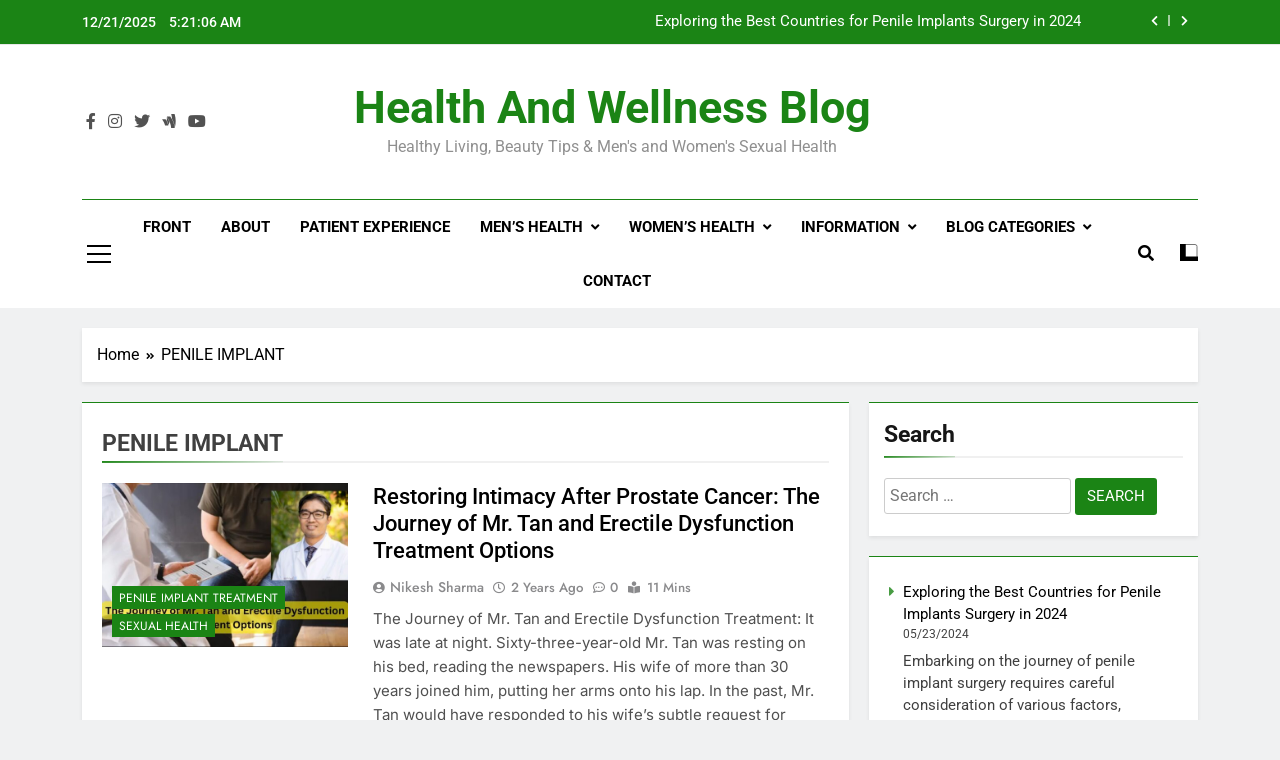

--- FILE ---
content_type: text/html; charset=UTF-8
request_url: https://blog.edtreatmentindia.com/tag/types-of-penile-implants
body_size: 20315
content:
<!doctype html><html lang=en-US prefix="og: https://ogp.me/ns#"><head><meta charset="UTF-8"><meta name="viewport" content="width=device-width, initial-scale=1"><link rel=profile href=https://gmpg.org/xfn/11><title>PENILE IMPLANT Archives - Health and Wellness Blog</title><meta name="robots" content="follow, index, max-snippet:-1, max-video-preview:-1, max-image-preview:large"><link rel=canonical href=https://blog.edtreatmentindia.com/tag/types-of-penile-implants><meta property="og:locale" content="en_US"><meta property="og:type" content="article"><meta property="og:title" content="PENILE IMPLANT Archives - Health and Wellness Blog"><meta property="og:url" content="https://blog.edtreatmentindia.com/tag/types-of-penile-implants"><meta property="og:site_name" content="Health and Wellness Blog"><meta name="twitter:card" content="summary_large_image"><meta name="twitter:title" content="PENILE IMPLANT Archives - Health and Wellness Blog"><meta name="twitter:label1" content="Posts"><meta name="twitter:data1" content="3"> <script type=application/ld+json class=rank-math-schema-pro>{"@context":"https://schema.org","@graph":[{"@type":"Place","@id":"https://blog.edtreatmentindia.com/#place","address":{"@type":"PostalAddress","streetAddress":"J.B. Road, Office No. 2D, No.7,","addressLocality":"Peninsula Chambers,","addressRegion":"Mumbai","postalCode":"400015","addressCountry":"India"}},{"@type":"MedicalOrganization","@id":"https://blog.edtreatmentindia.com/#organization","name":"Health And Wellness Blog - EDTreatmentIndia.com","url":"https://blog.edtreatmentindia.com","email":"info@edtreatmentindia.com","address":{"@type":"PostalAddress","streetAddress":"J.B. Road, Office No. 2D, No.7,","addressLocality":"Peninsula Chambers,","addressRegion":"Mumbai","postalCode":"400015","addressCountry":"India"},"logo":{"@type":"ImageObject","@id":"https://blog.edtreatmentindia.com/#logo","url":"https://blog.edtreatmentindia.com/wp-content/uploads/2020/06/cropped-HEALTH-AND-WELLNESS-BLOG-INDIA-favicon.png","contentUrl":"https://blog.edtreatmentindia.com/wp-content/uploads/2020/06/cropped-HEALTH-AND-WELLNESS-BLOG-INDIA-favicon.png","caption":"Health and Wellness Blog","inLanguage":"en-US","width":"512","height":"512"},"location":{"@id":"https://blog.edtreatmentindia.com/#place"}},{"@type":"WebSite","@id":"https://blog.edtreatmentindia.com/#website","url":"https://blog.edtreatmentindia.com","name":"Health and Wellness Blog","alternateName":"Healthy Living, Beauty Tips &amp; Men's and Women's Sexual Health","publisher":{"@id":"https://blog.edtreatmentindia.com/#organization"},"inLanguage":"en-US"},{"@type":"CollectionPage","@id":"https://blog.edtreatmentindia.com/tag/types-of-penile-implants#webpage","url":"https://blog.edtreatmentindia.com/tag/types-of-penile-implants","name":"PENILE IMPLANT Archives - Health and Wellness Blog","isPartOf":{"@id":"https://blog.edtreatmentindia.com/#website"},"inLanguage":"en-US"}]}</script> <link rel=alternate type=application/rss+xml title="Health and Wellness Blog &raquo; Feed" href=https://blog.edtreatmentindia.com/feed><link rel=alternate type=application/rss+xml title="Health and Wellness Blog &raquo; Comments Feed" href=https://blog.edtreatmentindia.com/comments/feed><link rel=alternate type=application/rss+xml title="Health and Wellness Blog &raquo; PENILE IMPLANT Tag Feed" href=https://blog.edtreatmentindia.com/tag/types-of-penile-implants/feed> <script>window._wpemojiSettings={"baseUrl":"https:\/\/s.w.org\/images\/core\/emoji\/15.0.3\/72x72\/","ext":".png","svgUrl":"https:\/\/s.w.org\/images\/core\/emoji\/15.0.3\/svg\/","svgExt":".svg","source":{"concatemoji":"https:\/\/blog.edtreatmentindia.com\/wp-includes\/js\/wp-emoji-release.min.js?ver=ad39c4818bb54a84d1fd85b8d9f683dc"}};
/*! This file is auto-generated */
!function(i,n){var o,s,e;function c(e){try{var t={supportTests:e,timestamp:(new Date).valueOf()};sessionStorage.setItem(o,JSON.stringify(t))}catch(e){}}function p(e,t,n){e.clearRect(0,0,e.canvas.width,e.canvas.height),e.fillText(t,0,0);var t=new Uint32Array(e.getImageData(0,0,e.canvas.width,e.canvas.height).data),r=(e.clearRect(0,0,e.canvas.width,e.canvas.height),e.fillText(n,0,0),new Uint32Array(e.getImageData(0,0,e.canvas.width,e.canvas.height).data));return t.every(function(e,t){return e===r[t]})}function u(e,t,n){switch(t){case"flag":return n(e,"\ud83c\udff3\ufe0f\u200d\u26a7\ufe0f","\ud83c\udff3\ufe0f\u200b\u26a7\ufe0f")?!1:!n(e,"\ud83c\uddfa\ud83c\uddf3","\ud83c\uddfa\u200b\ud83c\uddf3")&&!n(e,"\ud83c\udff4\udb40\udc67\udb40\udc62\udb40\udc65\udb40\udc6e\udb40\udc67\udb40\udc7f","\ud83c\udff4\u200b\udb40\udc67\u200b\udb40\udc62\u200b\udb40\udc65\u200b\udb40\udc6e\u200b\udb40\udc67\u200b\udb40\udc7f");case"emoji":return!n(e,"\ud83d\udc26\u200d\u2b1b","\ud83d\udc26\u200b\u2b1b")}return!1}function f(e,t,n){var r="undefined"!=typeof WorkerGlobalScope&&self instanceof WorkerGlobalScope?new OffscreenCanvas(300,150):i.createElement("canvas"),a=r.getContext("2d",{willReadFrequently:!0}),o=(a.textBaseline="top",a.font="600 32px Arial",{});return e.forEach(function(e){o[e]=t(a,e,n)}),o}function t(e){var t=i.createElement("script");t.src=e,t.defer=!0,i.head.appendChild(t)}"undefined"!=typeof Promise&&(o="wpEmojiSettingsSupports",s=["flag","emoji"],n.supports={everything:!0,everythingExceptFlag:!0},e=new Promise(function(e){i.addEventListener("DOMContentLoaded",e,{once:!0})}),new Promise(function(t){var n=function(){try{var e=JSON.parse(sessionStorage.getItem(o));if("object"==typeof e&&"number"==typeof e.timestamp&&(new Date).valueOf()<e.timestamp+604800&&"object"==typeof e.supportTests)return e.supportTests}catch(e){}return null}();if(!n){if("undefined"!=typeof Worker&&"undefined"!=typeof OffscreenCanvas&&"undefined"!=typeof URL&&URL.createObjectURL&&"undefined"!=typeof Blob)try{var e="postMessage("+f.toString()+"("+[JSON.stringify(s),u.toString(),p.toString()].join(",")+"));",r=new Blob([e],{type:"text/javascript"}),a=new Worker(URL.createObjectURL(r),{name:"wpTestEmojiSupports"});return void(a.onmessage=function(e){c(n=e.data),a.terminate(),t(n)})}catch(e){}c(n=f(s,u,p))}t(n)}).then(function(e){for(var t in e)n.supports[t]=e[t],n.supports.everything=n.supports.everything&&n.supports[t],"flag"!==t&&(n.supports.everythingExceptFlag=n.supports.everythingExceptFlag&&n.supports[t]);n.supports.everythingExceptFlag=n.supports.everythingExceptFlag&&!n.supports.flag,n.DOMReady=!1,n.readyCallback=function(){n.DOMReady=!0}}).then(function(){return e}).then(function(){var e;n.supports.everything||(n.readyCallback(),(e=n.source||{}).concatemoji?t(e.concatemoji):e.wpemoji&&e.twemoji&&(t(e.twemoji),t(e.wpemoji)))}))}((window,document),window._wpemojiSettings);</script> <style id=wp-emoji-styles-inline-css>img.wp-smiley,img.emoji{display:inline !important;border:none !important;box-shadow:none !important;height:1em !important;width:1em !important;margin:0
0.07em !important;vertical-align:-0.1em !important;background:none !important;padding:0
!important}</style><link rel=stylesheet href=https://blog.edtreatmentindia.com/wp-content/cache/minify/a5ff7.css media=all><style id=classic-theme-styles-inline-css>/*! This file is auto-generated */
.wp-block-button__link{color:#fff;background-color:#32373c;border-radius:9999px;box-shadow:none;text-decoration:none;padding:calc(.667em + 2px) calc(1.333em + 2px);font-size:1.125em}.wp-block-file__button{background:#32373c;color:#fff;text-decoration:none}</style><style id=global-styles-inline-css>/*<![CDATA[*/body{--wp--preset--color--black:#000;--wp--preset--color--cyan-bluish-gray:#abb8c3;--wp--preset--color--white:#fff;--wp--preset--color--pale-pink:#f78da7;--wp--preset--color--vivid-red:#cf2e2e;--wp--preset--color--luminous-vivid-orange:#ff6900;--wp--preset--color--luminous-vivid-amber:#fcb900;--wp--preset--color--light-green-cyan:#7bdcb5;--wp--preset--color--vivid-green-cyan:#00d084;--wp--preset--color--pale-cyan-blue:#8ed1fc;--wp--preset--color--vivid-cyan-blue:#0693e3;--wp--preset--color--vivid-purple:#9b51e0;--wp--preset--gradient--vivid-cyan-blue-to-vivid-purple:linear-gradient(135deg,rgba(6,147,227,1) 0%,rgb(155,81,224) 100%);--wp--preset--gradient--light-green-cyan-to-vivid-green-cyan:linear-gradient(135deg,rgb(122,220,180) 0%,rgb(0,208,130) 100%);--wp--preset--gradient--luminous-vivid-amber-to-luminous-vivid-orange:linear-gradient(135deg,rgba(252,185,0,1) 0%,rgba(255,105,0,1) 100%);--wp--preset--gradient--luminous-vivid-orange-to-vivid-red:linear-gradient(135deg,rgba(255,105,0,1) 0%,rgb(207,46,46) 100%);--wp--preset--gradient--very-light-gray-to-cyan-bluish-gray:linear-gradient(135deg,rgb(238,238,238) 0%,rgb(169,184,195) 100%);--wp--preset--gradient--cool-to-warm-spectrum:linear-gradient(135deg,rgb(74,234,220) 0%,rgb(151,120,209) 20%,rgb(207,42,186) 40%,rgb(238,44,130) 60%,rgb(251,105,98) 80%,rgb(254,248,76) 100%);--wp--preset--gradient--blush-light-purple:linear-gradient(135deg,rgb(255,206,236) 0%,rgb(152,150,240) 100%);--wp--preset--gradient--blush-bordeaux:linear-gradient(135deg,rgb(254,205,165) 0%,rgb(254,45,45) 50%,rgb(107,0,62) 100%);--wp--preset--gradient--luminous-dusk:linear-gradient(135deg,rgb(255,203,112) 0%,rgb(199,81,192) 50%,rgb(65,88,208) 100%);--wp--preset--gradient--pale-ocean:linear-gradient(135deg,rgb(255,245,203) 0%,rgb(182,227,212) 50%,rgb(51,167,181) 100%);--wp--preset--gradient--electric-grass:linear-gradient(135deg,rgb(202,248,128) 0%,rgb(113,206,126) 100%);--wp--preset--gradient--midnight:linear-gradient(135deg,rgb(2,3,129) 0%,rgb(40,116,252) 100%);--wp--preset--font-size--small:13px;--wp--preset--font-size--medium:20px;--wp--preset--font-size--large:36px;--wp--preset--font-size--x-large:42px;--wp--preset--spacing--20:0.44rem;--wp--preset--spacing--30:0.67rem;--wp--preset--spacing--40:1rem;--wp--preset--spacing--50:1.5rem;--wp--preset--spacing--60:2.25rem;--wp--preset--spacing--70:3.38rem;--wp--preset--spacing--80:5.06rem;--wp--preset--shadow--natural:6px 6px 9px rgba(0, 0, 0, 0.2);--wp--preset--shadow--deep:12px 12px 50px rgba(0, 0, 0, 0.4);--wp--preset--shadow--sharp:6px 6px 0px rgba(0, 0, 0, 0.2);--wp--preset--shadow--outlined:6px 6px 0px -3px rgba(255, 255, 255, 1), 6px 6px rgba(0, 0, 0, 1);--wp--preset--shadow--crisp:6px 6px 0px rgba(0, 0, 0, 1)}:where(.is-layout-flex){gap:0.5em}:where(.is-layout-grid){gap:0.5em}body .is-layout-flex{display:flex}body .is-layout-flex{flex-wrap:wrap;align-items:center}body .is-layout-flex>*{margin:0}body .is-layout-grid{display:grid}body .is-layout-grid>*{margin:0}:where(.wp-block-columns.is-layout-flex){gap:2em}:where(.wp-block-columns.is-layout-grid){gap:2em}:where(.wp-block-post-template.is-layout-flex){gap:1.25em}:where(.wp-block-post-template.is-layout-grid){gap:1.25em}.has-black-color{color:var(--wp--preset--color--black) !important}.has-cyan-bluish-gray-color{color:var(--wp--preset--color--cyan-bluish-gray) !important}.has-white-color{color:var(--wp--preset--color--white) !important}.has-pale-pink-color{color:var(--wp--preset--color--pale-pink) !important}.has-vivid-red-color{color:var(--wp--preset--color--vivid-red) !important}.has-luminous-vivid-orange-color{color:var(--wp--preset--color--luminous-vivid-orange) !important}.has-luminous-vivid-amber-color{color:var(--wp--preset--color--luminous-vivid-amber) !important}.has-light-green-cyan-color{color:var(--wp--preset--color--light-green-cyan) !important}.has-vivid-green-cyan-color{color:var(--wp--preset--color--vivid-green-cyan) !important}.has-pale-cyan-blue-color{color:var(--wp--preset--color--pale-cyan-blue) !important}.has-vivid-cyan-blue-color{color:var(--wp--preset--color--vivid-cyan-blue) !important}.has-vivid-purple-color{color:var(--wp--preset--color--vivid-purple) !important}.has-black-background-color{background-color:var(--wp--preset--color--black) !important}.has-cyan-bluish-gray-background-color{background-color:var(--wp--preset--color--cyan-bluish-gray) !important}.has-white-background-color{background-color:var(--wp--preset--color--white) !important}.has-pale-pink-background-color{background-color:var(--wp--preset--color--pale-pink) !important}.has-vivid-red-background-color{background-color:var(--wp--preset--color--vivid-red) !important}.has-luminous-vivid-orange-background-color{background-color:var(--wp--preset--color--luminous-vivid-orange) !important}.has-luminous-vivid-amber-background-color{background-color:var(--wp--preset--color--luminous-vivid-amber) !important}.has-light-green-cyan-background-color{background-color:var(--wp--preset--color--light-green-cyan) !important}.has-vivid-green-cyan-background-color{background-color:var(--wp--preset--color--vivid-green-cyan) !important}.has-pale-cyan-blue-background-color{background-color:var(--wp--preset--color--pale-cyan-blue) !important}.has-vivid-cyan-blue-background-color{background-color:var(--wp--preset--color--vivid-cyan-blue) !important}.has-vivid-purple-background-color{background-color:var(--wp--preset--color--vivid-purple) !important}.has-black-border-color{border-color:var(--wp--preset--color--black) !important}.has-cyan-bluish-gray-border-color{border-color:var(--wp--preset--color--cyan-bluish-gray) !important}.has-white-border-color{border-color:var(--wp--preset--color--white) !important}.has-pale-pink-border-color{border-color:var(--wp--preset--color--pale-pink) !important}.has-vivid-red-border-color{border-color:var(--wp--preset--color--vivid-red) !important}.has-luminous-vivid-orange-border-color{border-color:var(--wp--preset--color--luminous-vivid-orange) !important}.has-luminous-vivid-amber-border-color{border-color:var(--wp--preset--color--luminous-vivid-amber) !important}.has-light-green-cyan-border-color{border-color:var(--wp--preset--color--light-green-cyan) !important}.has-vivid-green-cyan-border-color{border-color:var(--wp--preset--color--vivid-green-cyan) !important}.has-pale-cyan-blue-border-color{border-color:var(--wp--preset--color--pale-cyan-blue) !important}.has-vivid-cyan-blue-border-color{border-color:var(--wp--preset--color--vivid-cyan-blue) !important}.has-vivid-purple-border-color{border-color:var(--wp--preset--color--vivid-purple) !important}.has-vivid-cyan-blue-to-vivid-purple-gradient-background{background:var(--wp--preset--gradient--vivid-cyan-blue-to-vivid-purple) !important}.has-light-green-cyan-to-vivid-green-cyan-gradient-background{background:var(--wp--preset--gradient--light-green-cyan-to-vivid-green-cyan) !important}.has-luminous-vivid-amber-to-luminous-vivid-orange-gradient-background{background:var(--wp--preset--gradient--luminous-vivid-amber-to-luminous-vivid-orange) !important}.has-luminous-vivid-orange-to-vivid-red-gradient-background{background:var(--wp--preset--gradient--luminous-vivid-orange-to-vivid-red) !important}.has-very-light-gray-to-cyan-bluish-gray-gradient-background{background:var(--wp--preset--gradient--very-light-gray-to-cyan-bluish-gray) !important}.has-cool-to-warm-spectrum-gradient-background{background:var(--wp--preset--gradient--cool-to-warm-spectrum) !important}.has-blush-light-purple-gradient-background{background:var(--wp--preset--gradient--blush-light-purple) !important}.has-blush-bordeaux-gradient-background{background:var(--wp--preset--gradient--blush-bordeaux) !important}.has-luminous-dusk-gradient-background{background:var(--wp--preset--gradient--luminous-dusk) !important}.has-pale-ocean-gradient-background{background:var(--wp--preset--gradient--pale-ocean) !important}.has-electric-grass-gradient-background{background:var(--wp--preset--gradient--electric-grass) !important}.has-midnight-gradient-background{background:var(--wp--preset--gradient--midnight) !important}.has-small-font-size{font-size:var(--wp--preset--font-size--small) !important}.has-medium-font-size{font-size:var(--wp--preset--font-size--medium) !important}.has-large-font-size{font-size:var(--wp--preset--font-size--large) !important}.has-x-large-font-size{font-size:var(--wp--preset--font-size--x-large) !important}.wp-block-navigation a:where(:not(.wp-element-button)){color:inherit}:where(.wp-block-post-template.is-layout-flex){gap:1.25em}:where(.wp-block-post-template.is-layout-grid){gap:1.25em}:where(.wp-block-columns.is-layout-flex){gap:2em}:where(.wp-block-columns.is-layout-grid){gap:2em}.wp-block-pullquote{font-size:1.5em;line-height:1.6}/*]]>*/</style><link rel=stylesheet href=https://blog.edtreatmentindia.com/wp-content/cache/minify/3de15.css media=all><style id=ez-toc-inline-css>div#ez-toc-container .ez-toc-title{font-size:120%}div#ez-toc-container .ez-toc-title{font-weight:500}div#ez-toc-container ul li , div#ez-toc-container ul li
a{font-size:95%}div#ez-toc-container ul li , div#ez-toc-container ul li
a{font-weight:500}div#ez-toc-container nav ul ul
li{font-size:90%}.ez-toc-container-direction{direction:ltr}.ez-toc-counter
ul{counter-reset:item }.ez-toc-counter nav ul li a::before{content:counters(item, '.', decimal) '. ';display:inline-block;counter-increment:item;flex-grow:0;flex-shrink:0;margin-right: .2em;float:left}.ez-toc-widget-direction{direction:ltr}.ez-toc-widget-container
ul{counter-reset:item }.ez-toc-widget-container nav ul li a::before{content:counters(item, '.', decimal) '. ';display:inline-block;counter-increment:item;flex-grow:0;flex-shrink:0;margin-right: .2em;float:left}</style><link rel=stylesheet href=https://blog.edtreatmentindia.com/wp-content/cache/minify/0fdca.css media=all><style id=newsmatic-style-inline-css>/*<![CDATA[*/body.newsmatic_font_typography{--newsmatic-global-preset-color-1:#64748b}body.newsmatic_font_typography{--newsmatic-global-preset-color-2:#27272a}body.newsmatic_font_typography{--newsmatic-global-preset-color-3:#ef4444}body.newsmatic_font_typography{--newsmatic-global-preset-color-4:#eab308}body.newsmatic_font_typography{--newsmatic-global-preset-color-5:#84cc16}body.newsmatic_font_typography{--newsmatic-global-preset-color-6:#22c55e}body.newsmatic_font_typography{--newsmatic-global-preset-color-7:#06b6d4}body.newsmatic_font_typography{--newsmatic-global-preset-color-8:#0284c7}body.newsmatic_font_typography{--newsmatic-global-preset-color-9:#6366f1}body.newsmatic_font_typography{--newsmatic-global-preset-color-10:#84cc16}body.newsmatic_font_typography{--newsmatic-global-preset-color-11:#a855f7}body.newsmatic_font_typography{--newsmatic-global-preset-color-12:#f43f5e}body.newsmatic_font_typography{--newsmatic-global-preset-gradient-color-1:linear-gradient( 135deg, #485563 10%, #29323c 100%)}body.newsmatic_font_typography{--newsmatic-global-preset-gradient-color-2:linear-gradient( 135deg, #FF512F 10%, #F09819 100%)}body.newsmatic_font_typography{--newsmatic-global-preset-gradient-color-3:linear-gradient( 135deg, #00416A 10%, #E4E5E6 100%)}body.newsmatic_font_typography{--newsmatic-global-preset-gradient-color-4:linear-gradient( 135deg, #CE9FFC 10%, #7367F0 100%)}body.newsmatic_font_typography{--newsmatic-global-preset-gradient-color-5:linear-gradient( 135deg, #90F7EC 10%, #32CCBC 100%)}body.newsmatic_font_typography{--newsmatic-global-preset-gradient-color-6:linear-gradient( 135deg, #81FBB8 10%, #28C76F 100%)}body.newsmatic_font_typography{--newsmatic-global-preset-gradient-color-7:linear-gradient( 135deg, #EB3349 10%, #F45C43 100%)}body.newsmatic_font_typography{--newsmatic-global-preset-gradient-color-8:linear-gradient( 135deg, #FFF720 10%, #3CD500 100%)}body.newsmatic_font_typography{--newsmatic-global-preset-gradient-color-9:linear-gradient( 135deg, #FF96F9 10%, #C32BAC 100%)}body.newsmatic_font_typography{--newsmatic-global-preset-gradient-color-10:linear-gradient( 135deg, #69FF97 10%, #00E4FF 100%)}body.newsmatic_font_typography{--newsmatic-global-preset-gradient-color-11:linear-gradient( 135deg, #3C8CE7 10%, #00EAFF 100%)}body.newsmatic_font_typography{--newsmatic-global-preset-gradient-color-12:linear-gradient( 135deg, #FF7AF5 10%, #513162 100%)}body.newsmatic_font_typography{--theme-block-top-border-color:#1b8415}.newsmatic_font_typography{--header-padding:35px}.newsmatic_font_typography{--header-padding-tablet:30px}.newsmatic_font_typography{--header-padding-smartphone:30px}.newsmatic_main_body .site-header.layout--default .top-header{background:#1b8415}.newsmatic_font_typography{--site-title-family:Roboto}.newsmatic_font_typography{--site-title-weight:700}.newsmatic_font_typography{--site-title-texttransform:capitalize}.newsmatic_font_typography{--site-title-textdecoration:none}.newsmatic_font_typography{--site-title-size:45px}.newsmatic_font_typography{--site-title-size-tab:43px}.newsmatic_font_typography{--site-title-size-mobile:40px}.newsmatic_font_typography{--site-title-lineheight:45px}.newsmatic_font_typography{--site-title-lineheight-tab:42px}.newsmatic_font_typography{--site-title-lineheight-mobile:40px}.newsmatic_font_typography{--site-title-letterspacing:0px}.newsmatic_font_typography{--site-title-letterspacing-tab:0px}.newsmatic_font_typography{--site-title-letterspacing-mobile:0px}body .site-branding img.custom-logo{width:230px}@media(max-width: 940px){body .site-branding img.custom-logo{width:200px}}@media(max-width: 610px){body .site-branding img.custom-logo{width:200px}}.newsmatic_main_body{--site-bk-color:#F0F1F2}.newsmatic_font_typography{--move-to-top-background-color:#1B8415}.newsmatic_font_typography{--move-to-top-background-color-hover:#1B8415}.newsmatic_font_typography{--move-to-top-color:#fff}.newsmatic_font_typography{--move-to-top-color-hover:#fff}@media(max-width: 610px){.ads-banner{display:block}}@media(max-width: 610px){body #newsmatic-scroll-to-top.show{display:none}}body .site-header.layout--default .menu-section
.row{border-top:1px solid #1B8415}body .site-footer.dark_bk{border-top:5px solid #1B8415}body.newsmatic_main_body{--theme-color-red:#1B8415}body.newsmatic_dark_mode{--theme-color-red:#1B8415}body .post-categories .cat-item.cat-82{background-color:#1B8415}body .newsmatic-category-no-bk .post-categories .cat-item.cat-82
a{color:#1B8415}body .post-categories .cat-item.cat-595{background-color:#1B8415}body .newsmatic-category-no-bk .post-categories .cat-item.cat-595
a{color:#1B8415}body .post-categories .cat-item.cat-3783{background-color:#1B8415}body .newsmatic-category-no-bk .post-categories .cat-item.cat-3783
a{color:#1B8415}body .post-categories .cat-item.cat-105{background-color:#1B8415}body .newsmatic-category-no-bk .post-categories .cat-item.cat-105
a{color:#1B8415}body .post-categories .cat-item.cat-93{background-color:#1B8415}body .newsmatic-category-no-bk .post-categories .cat-item.cat-93
a{color:#1B8415}body .post-categories .cat-item.cat-2526{background-color:#1B8415}body .newsmatic-category-no-bk .post-categories .cat-item.cat-2526
a{color:#1B8415}body .post-categories .cat-item.cat-586{background-color:#1B8415}body .newsmatic-category-no-bk .post-categories .cat-item.cat-586
a{color:#1B8415}body .post-categories .cat-item.cat-94{background-color:#1B8415}body .newsmatic-category-no-bk .post-categories .cat-item.cat-94
a{color:#1B8415}body .post-categories .cat-item.cat-16{background-color:#1B8415}body .newsmatic-category-no-bk .post-categories .cat-item.cat-16
a{color:#1B8415}body .post-categories .cat-item.cat-2644{background-color:#1B8415}body .newsmatic-category-no-bk .post-categories .cat-item.cat-2644
a{color:#1B8415}body .post-categories .cat-item.cat-217{background-color:#1B8415}body .newsmatic-category-no-bk .post-categories .cat-item.cat-217
a{color:#1B8415}body .post-categories .cat-item.cat-32{background-color:#1B8415}body .newsmatic-category-no-bk .post-categories .cat-item.cat-32
a{color:#1B8415}body .post-categories .cat-item.cat-854{background-color:#1B8415}body .newsmatic-category-no-bk .post-categories .cat-item.cat-854
a{color:#1B8415}body .post-categories .cat-item.cat-95{background-color:#1B8415}body .newsmatic-category-no-bk .post-categories .cat-item.cat-95
a{color:#1B8415}body .post-categories .cat-item.cat-673{background-color:#1B8415}body .newsmatic-category-no-bk .post-categories .cat-item.cat-673
a{color:#1B8415}body .post-categories .cat-item.cat-335{background-color:#1B8415}body .newsmatic-category-no-bk .post-categories .cat-item.cat-335
a{color:#1B8415}body .post-categories .cat-item.cat-397{background-color:#1B8415}body .newsmatic-category-no-bk .post-categories .cat-item.cat-397
a{color:#1B8415}body .post-categories .cat-item.cat-386{background-color:#1B8415}body .newsmatic-category-no-bk .post-categories .cat-item.cat-386
a{color:#1B8415}body .post-categories .cat-item.cat-725{background-color:#1B8415}body .newsmatic-category-no-bk .post-categories .cat-item.cat-725
a{color:#1B8415}body .post-categories .cat-item.cat-100{background-color:#1B8415}body .newsmatic-category-no-bk .post-categories .cat-item.cat-100
a{color:#1B8415}body .post-categories .cat-item.cat-48{background-color:#1B8415}body .newsmatic-category-no-bk .post-categories .cat-item.cat-48
a{color:#1B8415}body .post-categories .cat-item.cat-618{background-color:#1B8415}body .newsmatic-category-no-bk .post-categories .cat-item.cat-618
a{color:#1B8415}body .post-categories .cat-item.cat-1232{background-color:#1B8415}body .newsmatic-category-no-bk .post-categories .cat-item.cat-1232
a{color:#1B8415}body .post-categories .cat-item.cat-744{background-color:#1B8415}body .newsmatic-category-no-bk .post-categories .cat-item.cat-744
a{color:#1B8415}body .post-categories .cat-item.cat-363{background-color:#1B8415}body .newsmatic-category-no-bk .post-categories .cat-item.cat-363
a{color:#1B8415}body .post-categories .cat-item.cat-366{background-color:#1B8415}body .newsmatic-category-no-bk .post-categories .cat-item.cat-366
a{color:#1B8415}body .post-categories .cat-item.cat-2288{background-color:#1B8415}body .newsmatic-category-no-bk .post-categories .cat-item.cat-2288
a{color:#1B8415}body .post-categories .cat-item.cat-42{background-color:#1B8415}body .newsmatic-category-no-bk .post-categories .cat-item.cat-42
a{color:#1B8415}body .post-categories .cat-item.cat-15{background-color:#1B8415}body .newsmatic-category-no-bk .post-categories .cat-item.cat-15
a{color:#1B8415}body .post-categories .cat-item.cat-14{background-color:#1B8415}body .newsmatic-category-no-bk .post-categories .cat-item.cat-14
a{color:#1B8415}body .post-categories .cat-item.cat-68{background-color:#1B8415}body .newsmatic-category-no-bk .post-categories .cat-item.cat-68
a{color:#1B8415}body .post-categories .cat-item.cat-456{background-color:#1B8415}body .newsmatic-category-no-bk .post-categories .cat-item.cat-456
a{color:#1B8415}body .post-categories .cat-item.cat-27{background-color:#1B8415}body .newsmatic-category-no-bk .post-categories .cat-item.cat-27
a{color:#1B8415}body .post-categories .cat-item.cat-76{background-color:#1B8415}body .newsmatic-category-no-bk .post-categories .cat-item.cat-76
a{color:#1B8415}body .post-categories .cat-item.cat-98{background-color:#1B8415}body .newsmatic-category-no-bk .post-categories .cat-item.cat-98
a{color:#1B8415}body .post-categories .cat-item.cat-269{background-color:#1B8415}body .newsmatic-category-no-bk .post-categories .cat-item.cat-269
a{color:#1B8415}body .post-categories .cat-item.cat-17{background-color:#1B8415}body .newsmatic-category-no-bk .post-categories .cat-item.cat-17
a{color:#1B8415}body .post-categories .cat-item.cat-963{background-color:#1B8415}body .newsmatic-category-no-bk .post-categories .cat-item.cat-963
a{color:#1B8415}body .post-categories .cat-item.cat-375{background-color:#1B8415}body .newsmatic-category-no-bk .post-categories .cat-item.cat-375
a{color:#1B8415}body .post-categories .cat-item.cat-289{background-color:#1B8415}body .newsmatic-category-no-bk .post-categories .cat-item.cat-289
a{color:#1B8415}body .post-categories .cat-item.cat-63{background-color:#1B8415}body .newsmatic-category-no-bk .post-categories .cat-item.cat-63
a{color:#1B8415}body .post-categories .cat-item.cat-1{background-color:#1B8415}body .newsmatic-category-no-bk .post-categories .cat-item.cat-1
a{color:#1B8415}body .post-categories .cat-item.cat-258{background-color:#1B8415}body .newsmatic-category-no-bk .post-categories .cat-item.cat-258
a{color:#1B8415}body .post-categories .cat-item.cat-291{background-color:#1B8415}body .newsmatic-category-no-bk .post-categories .cat-item.cat-291
a{color:#1B8415}/*]]>*/</style><link rel=stylesheet href=https://blog.edtreatmentindia.com/wp-content/cache/minify/97052.css media=all> <script src=https://blog.edtreatmentindia.com/wp-content/cache/minify/818c0.js></script> <link rel=https://api.w.org/ href=https://blog.edtreatmentindia.com/wp-json/ ><link rel=alternate type=application/json href=https://blog.edtreatmentindia.com/wp-json/wp/v2/tags/513><link rel=EditURI type=application/rsd+xml title=RSD href=https://blog.edtreatmentindia.com/xmlrpc.php?rsd><meta name="onesignal" content="wordpress-plugin"> <script>window.OneSignalDeferred=window.OneSignalDeferred||[];OneSignalDeferred.push(function(OneSignal){var oneSignal_options={};window._oneSignalInitOptions=oneSignal_options;oneSignal_options['serviceWorkerParam']={scope:'/wp-content/plugins/onesignal-free-web-push-notifications/sdk_files/push/onesignal/'};oneSignal_options['serviceWorkerPath']='OneSignalSDKWorker.js';OneSignal.Notifications.setDefaultUrl("https://blog.edtreatmentindia.com");oneSignal_options['wordpress']=true;oneSignal_options['appId']='6aeffbd8-1842-40a3-b354-0b4158bfcae9';oneSignal_options['allowLocalhostAsSecureOrigin']=true;oneSignal_options['welcomeNotification']={};oneSignal_options['welcomeNotification']['disable']=true;oneSignal_options['path']="https://blog.edtreatmentindia.com/wp-content/plugins/onesignal-free-web-push-notifications/sdk_files/";oneSignal_options['safari_web_id']="web.onesignal.auto.2ccd5ae7-3528-4a1e-96f6-138881299499";oneSignal_options['promptOptions']={};oneSignal_options['notifyButton']={};oneSignal_options['notifyButton']['enable']=true;oneSignal_options['notifyButton']['position']='bottom-left';oneSignal_options['notifyButton']['theme']='default';oneSignal_options['notifyButton']['size']='medium';oneSignal_options['notifyButton']['showCredit']=true;oneSignal_options['notifyButton']['text']={};OneSignal.init(window._oneSignalInitOptions);OneSignal.Notifications.requestPermission()});function documentInitOneSignal(){var oneSignal_elements=document.getElementsByClassName("OneSignal-prompt");var oneSignalLinkClickHandler=function(event){OneSignal.Notifications.requestPermission();event.preventDefault();};for(var i=0;i<oneSignal_elements.length;i++)
oneSignal_elements[i].addEventListener('click',oneSignalLinkClickHandler,false);}
if(document.readyState==='complete'){documentInitOneSignal();}
else{window.addEventListener("load",function(event){documentInitOneSignal();});}</script> <style>header .site-title a, header .site-title a:after{color:#1B8415}header .site-title a:hover{color:#1B8415}.site-description{color:#8f8f8f}</style><link rel=icon href=https://blog.edtreatmentindia.com/wp-content/uploads/2020/06/cropped-HEALTH-AND-WELLNESS-BLOG-INDIA-favicon-32x32.png sizes=32x32><link rel=icon href=https://blog.edtreatmentindia.com/wp-content/uploads/2020/06/cropped-HEALTH-AND-WELLNESS-BLOG-INDIA-favicon-192x192.png sizes=192x192><link rel=apple-touch-icon href=https://blog.edtreatmentindia.com/wp-content/uploads/2020/06/cropped-HEALTH-AND-WELLNESS-BLOG-INDIA-favicon-180x180.png><meta name="msapplication-TileImage" content="https://blog.edtreatmentindia.com/wp-content/uploads/2020/06/cropped-HEALTH-AND-WELLNESS-BLOG-INDIA-favicon-270x270.png"></head><body class="archive tag tag-types-of-penile-implants tag-513 hfeed newsmatic-title-two newsmatic-image-hover--effect-two site-full-width--layout newsmatic_site_block_border_top post-layout--one right-sidebar newsmatic_main_body newsmatic_font_typography" itemtype=https://schema.org/Blog itemscope=itemscope><div id=page class=site> <a class="skip-link screen-reader-text" href=#primary>Skip to content</a><div class=newsmatic_ovelay_div></div><header id=masthead class="site-header layout--default layout--one"><div class=top-header><div class=newsmatic-container><div class=row><div class=top-date-time> <span class=date>12/21/2025</span> <span class=time></span></div><div class=top-ticker-news><ul class=ticker-item-wrap> <li class=ticker-item><a href=https://blog.edtreatmentindia.com/uncategorized/exploring-the-best-countries-for-penile-implants-surgery-in-2024 title="Exploring the Best Countries for Penile Implants Surgery in 2024">Exploring the Best Countries for Penile Implants Surgery in 2024</a></h2></li> <li class=ticker-item><a href=https://blog.edtreatmentindia.com/health-and-wellness/truth-about-ozempic-for-weight-loss title="The Truth About Ozempic for weight loss: The Injectable Medication That&#8217;s Taking the Weight-Loss World by Storm">The Truth About Ozempic for weight loss: The Injectable Medication That&#8217;s Taking the Weight-Loss World by Storm</a></h2></li> <li class=ticker-item><a href=https://blog.edtreatmentindia.com/beauty-uncovered/business-brains-and-beauty title="Business, Brains and Beauty">Business, Brains and Beauty</a></h2></li> <li class=ticker-item><a href=https://blog.edtreatmentindia.com/erectile-dysfunction-cause/diabetes-symptoms-in-men-understanding-symptoms-solutions-and-care-for-men title="Diabetes Symptoms in Men: Understanding Symptoms, Solutions, and Care for Men">Diabetes Symptoms in Men: Understanding Symptoms, Solutions, and Care for Men</a></h2></li></ul></div></div></div></div><div class=main-header><div class=site-branding-section><div class=newsmatic-container><div class=row><div class=social-icons-wrap><div class=social-icons>		<a class=social-icon href target=_blank><i class="fab fa-facebook-f"></i></a> <a class=social-icon href target=_blank><i class="fab fa-instagram"></i></a> <a class=social-icon href target=_blank><i class="fab fa-twitter"></i></a> <a class=social-icon href target=_blank><i class="fab fa-google-wallet"></i></a> <a class=social-icon href target=_blank><i class="fab fa-youtube"></i></a></div></div><div class=site-branding><p class=site-title><a href=https://blog.edtreatmentindia.com/ rel=home>Health and Wellness Blog</a></p><p class=site-description>Healthy Living, Beauty Tips &amp; Men&#039;s and Women&#039;s Sexual Health</p></div><div class=header-right-button-wrap></div></div></div></div><div class=menu-section><div class=newsmatic-container><div class=row><div class=sidebar-toggle-wrap> <a class=sidebar-toggle-trigger href=javascript:void(0);><div class=newsmatic_sidetoggle_menu_burger> <span></span> <span></span> <span></span></div> </a><div class="sidebar-toggle hide"> <span class=sidebar-toggle-close><i class="fas fa-times"></i></span><div class=newsmatic-container><div class=row></div></div></div></div><nav id=site-navigation class="main-navigation hover-effect--none"> <button class=menu-toggle aria-controls=primary-menu aria-expanded=false><div id=newsmatic_menu_burger> <span></span> <span></span> <span></span></div> <span class=menu_txt>Menu</span></button><div class=menu-menu-1-container><ul id=header-menu class=menu><li id=menu-item-59 class="menu-item menu-item-type-custom menu-item-object-custom menu-item-home menu-item-59"><a href=http://blog.edtreatmentindia.com/ >Front</a></li> <li id=menu-item-55 class="menu-item menu-item-type-post_type menu-item-object-page menu-item-55"><a href=https://blog.edtreatmentindia.com/ed-treatment-india-best-urology-treatment-in-india>About</a></li> <li id=menu-item-3033 class="menu-item menu-item-type-custom menu-item-object-custom menu-item-3033"><a href=https://blog.edtreatmentindia.com/patient-testimonials>Patient Experience</a></li> <li id=menu-item-2958 class="menu-item menu-item-type-taxonomy menu-item-object-category menu-item-has-children menu-item-2958"><a href=https://blog.edtreatmentindia.com/category/mens-health>MEN&#8217;S HEALTH</a><ul class=sub-menu> <li id=menu-item-2977 class="menu-item menu-item-type-custom menu-item-object-custom menu-item-2977"><a href=https://blog.edtreatmentindia.com/category/erectile-dysfunction>Erectile Dysfunction</a></li> <li id=menu-item-2971 class="menu-item menu-item-type-custom menu-item-object-custom menu-item-2971"><a href=https://blog.edtreatmentindia.com/category/erectile-dysfunction-symptoms>Erectile Dysfunction Symptoms</a></li> <li id=menu-item-2974 class="menu-item menu-item-type-custom menu-item-object-custom menu-item-2974"><a href=https://blog.edtreatmentindia.com/category/diabetes-and-erectile-dysfunction>Diabetes and Erectile Dysfunction</a></li> <li id=menu-item-2976 class="menu-item menu-item-type-custom menu-item-object-custom menu-item-2976"><a href=https://blog.edtreatmentindia.com/category/male-infertility>Male Infertility</a></li> <li id=menu-item-2975 class="menu-item menu-item-type-custom menu-item-object-custom menu-item-2975"><a href=https://blog.edtreatmentindia.com/category/prostate-cancer-and-erectile-dysfunction>Prostate Cancer and Erectile Dysfunction</a></li></ul> </li> <li id=menu-item-2957 class="menu-item menu-item-type-taxonomy menu-item-object-category menu-item-has-children menu-item-2957"><a href=https://blog.edtreatmentindia.com/category/womens-health>WOMEN&#8217;S HEALTH</a><ul class=sub-menu> <li id=menu-item-2970 class="menu-item menu-item-type-custom menu-item-object-custom menu-item-2970"><a href=https://blog.edtreatmentindia.com/category/infertility>INFERTILITY</a></li> <li id=menu-item-2972 class="menu-item menu-item-type-custom menu-item-object-custom menu-item-2972"><a href=https://blog.edtreatmentindia.com/category/female-urology>Female Urology</a></li> <li id=menu-item-2973 class="menu-item menu-item-type-custom menu-item-object-custom menu-item-2973"><a href=https://blog.edtreatmentindia.com/category/female-urology/pregnancy>Pregnancy</a></li></ul> </li> <li id=menu-item-2841 class="menu-item menu-item-type-post_type menu-item-object-page menu-item-has-children menu-item-2841"><a href=https://blog.edtreatmentindia.com/information>Information</a><ul class=sub-menu> <li id=menu-item-2965 class="menu-item menu-item-type-taxonomy menu-item-object-category menu-item-2965"><a href=https://blog.edtreatmentindia.com/category/types-of-penile-implants>PENILE IMPLANT</a></li> <li id=menu-item-2966 class="menu-item menu-item-type-taxonomy menu-item-object-category menu-item-2966"><a href=https://blog.edtreatmentindia.com/category/penile-implant-treatment>PENILE IMPLANT TREATMENT</a></li> <li id=menu-item-2842 class="menu-item menu-item-type-post_type menu-item-object-page menu-item-2842"><a href=https://blog.edtreatmentindia.com/information/nocturnal-penile-tumescence-npt>Nocturnal penile tumescence (NPT)</a></li></ul> </li> <li id=menu-item-2952 class="menu-item menu-item-type-custom menu-item-object-custom menu-item-has-children menu-item-2952"><a href=#>Blog Categories</a><ul class=sub-menu> <li id=menu-item-2953 class="menu-item menu-item-type-taxonomy menu-item-object-category menu-item-2953"><a href=https://blog.edtreatmentindia.com/category/sexual-health-2>SEXUAL HEALTH</a></li> <li id=menu-item-2954 class="menu-item menu-item-type-taxonomy menu-item-object-category menu-item-2954"><a href=https://blog.edtreatmentindia.com/category/health-and-wellness>Health and Wellness</a></li> <li id=menu-item-2955 class="menu-item menu-item-type-taxonomy menu-item-object-category menu-item-2955"><a href=https://blog.edtreatmentindia.com/category/relationship>Relationship</a></li> <li id=menu-item-2956 class="menu-item menu-item-type-taxonomy menu-item-object-category menu-item-2956"><a href=https://blog.edtreatmentindia.com/category/sexual-health-counselling>SEXUAL HEALTH COUNSELLING</a></li> <li id=menu-item-2959 class="menu-item menu-item-type-taxonomy menu-item-object-category menu-item-2959"><a href=https://blog.edtreatmentindia.com/category/erectile-dysfunction-cause>erectile dysfunction cause</a></li> <li id=menu-item-2960 class="menu-item menu-item-type-taxonomy menu-item-object-category menu-item-2960"><a href=https://blog.edtreatmentindia.com/category/abnormalities>ABNORMALITIES</a></li> <li id=menu-item-2961 class="menu-item menu-item-type-taxonomy menu-item-object-category menu-item-2961"><a href=https://blog.edtreatmentindia.com/category/healthy-eating>Healthy Eating</a></li> <li id=menu-item-2962 class="menu-item menu-item-type-taxonomy menu-item-object-category menu-item-2962"><a href=https://blog.edtreatmentindia.com/category/premature-ejaculation>Premature Ejaculation</a></li></ul> </li> <li id=menu-item-56 class="menu-item menu-item-type-post_type menu-item-object-page menu-item-56"><a href=https://blog.edtreatmentindia.com/contact>Contact</a></li></ul></div></nav><div class=search-wrap> <button class=search-trigger> <i class="fas fa-search"></i> </button><div class="search-form-wrap hide"><form role=search method=get class=search-form action=https://blog.edtreatmentindia.com/ > <label> <span class=screen-reader-text>Search for:</span> <input type=search class=search-field placeholder="Search &hellip;" value name=s> </label> <input type=submit class=search-submit value=Search></form></div></div><div class=mode_toggle_wrap> <input class=mode_toggle type=checkbox></div></div></div></div></div></header><div class="after-header header-layout-banner-two"><div class=newsmatic-container><div class=row></div></div></div><div id=theme-content><div class=newsmatic-container><div class=row><div class=newsmatic-breadcrumb-wrap><div role=navigation aria-label=Breadcrumbs class="breadcrumb-trail breadcrumbs" itemprop=breadcrumb><ul class=trail-items itemscope itemtype=http://schema.org/BreadcrumbList><meta name="numberOfItems" content="2"><meta name="itemListOrder" content="Ascending"><li itemprop=itemListElement itemscope itemtype=http://schema.org/ListItem class="trail-item trail-begin"><a href=https://blog.edtreatmentindia.com rel=home itemprop=item><span itemprop=name>Home</span></a><meta itemprop="position" content="1"></li><li itemprop=itemListElement itemscope itemtype=http://schema.org/ListItem class="trail-item trail-end"><span data-url=https://blog.edtreatmentindia.com/tag/types-of-penile-implants itemprop=item><span itemprop=name>PENILE IMPLANT</span></span><meta itemprop="position" content="2"></li></ul></div></div></div></div><main id=primary class=site-main><div class=newsmatic-container><div class=row><div class=secondary-left-sidebar></div><div class=primary-content><header class=page-header><h1 class="page-title newsmatic-block-title">PENILE IMPLANT</h1></header><div class="post-inner-wrapper news-list-wrap"><article id=post-3122 class="post post-3122 type-post status-publish format-standard has-post-thumbnail hentry category-penile-implant-treatment category-sexual-health-2 tag-andrology tag-erectile-dysfunction tag-erectile-dysfunction-treatment-2 tag-inflatable-penile-prosthesis tag-male-reproductive-health tag-types-of-penile-implants tag-prostate-biopsy tag-prostate-cancer tag-psa-level tag-robotic-surgery tag-severe-erectile-dysfunction tag-sexual-function tag-sexual-intimacy tag-urinary-difficulties"><figure class="post-thumb-wrap "> <a href=https://blog.edtreatmentindia.com/penile-implant-treatment/restoring-intimacy-after-prostate-cancer-the-journey-of-mr-tan-and-erectile-dysfunction-treatment-options title="Restoring Intimacy After Prostate Cancer: The Journey of Mr. Tan and Erectile Dysfunction Treatment Options"> <img width=600 height=400 src=https://blog.edtreatmentindia.com/wp-content/uploads/2023/08/The-Journey-of-Mr-Tan-and-Erectile-Dysfunction-Treatment-Options-600x400.jpg class="attachment-newsmatic-list size-newsmatic-list wp-post-image" alt title="Restoring Intimacy After Prostate Cancer: The Journey of Mr. Tan and Erectile Dysfunction Treatment Options" decoding=async fetchpriority=high srcset="https://blog.edtreatmentindia.com/wp-content/uploads/2023/08/The-Journey-of-Mr-Tan-and-Erectile-Dysfunction-Treatment-Options-600x400.jpg 600w, https://blog.edtreatmentindia.com/wp-content/uploads/2023/08/The-Journey-of-Mr-Tan-and-Erectile-Dysfunction-Treatment-Options-820x545.jpg 820w, https://blog.edtreatmentindia.com/wp-content/uploads/2023/08/The-Journey-of-Mr-Tan-and-Erectile-Dysfunction-Treatment-Options-300x200.jpg 300w" sizes="(max-width: 600px) 100vw, 600px">  </a><ul class=post-categories><li class="cat-item cat-14"><a href=https://blog.edtreatmentindia.com/category/penile-implant-treatment rel="category tag">PENILE IMPLANT TREATMENT</a></li><li class="cat-item cat-375"><a href=https://blog.edtreatmentindia.com/category/sexual-health-2 rel="category tag">SEXUAL HEALTH</a></li></ul></figure><div class=post-element><h2 class="post-title"><a href=https://blog.edtreatmentindia.com/penile-implant-treatment/restoring-intimacy-after-prostate-cancer-the-journey-of-mr-tan-and-erectile-dysfunction-treatment-options title="Restoring Intimacy After Prostate Cancer: The Journey of Mr. Tan and Erectile Dysfunction Treatment Options">Restoring Intimacy After Prostate Cancer: The Journey of Mr. Tan and Erectile Dysfunction Treatment Options</a></h2><div class=post-meta> <span class=byline> <span class="author vcard"><a class="url fn n author_name" href=https://blog.edtreatmentindia.com/author/edtadmin>Nikesh Sharma</a></span></span><span class="post-date posted-on published"><a href=https://blog.edtreatmentindia.com/penile-implant-treatment/restoring-intimacy-after-prostate-cancer-the-journey-of-mr-tan-and-erectile-dysfunction-treatment-options rel=bookmark><time class="entry-date published" datetime=2023-08-05T09:26:11-05:00>2 years ago</time><time class=updated datetime=2023-08-05T09:26:14-05:00>2 years ago</time></a></span><span class=post-comment>0</span><span class=read-time>11 mins</span></div><div class=post-excerpt><p>The Journey of Mr. Tan and Erectile Dysfunction Treatment: It was late at night. Sixty-three-year-old Mr. Tan was resting on his bed, reading the newspapers. His wife of more than 30 years joined him, putting her arms onto his lap. In the past, Mr. Tan would have responded to his wife’s subtle request for physical&#8230;</p></div> <a class=post-link-button href=https://blog.edtreatmentindia.com/penile-implant-treatment/restoring-intimacy-after-prostate-cancer-the-journey-of-mr-tan-and-erectile-dysfunction-treatment-options>Read More<i class="fas fa-angle-right"></i></a></div></article><article id=post-78 class="post post-78 type-post status-publish format-standard has-post-thumbnail hentry category-penile-implant-2 category-types-of-penile-implants tag-2-pc-inflatable-implant tag-ams-ambicor-2-pc-inflatable-implant tag-penile-implant tag-types-of-penile-implants tag-penile-implant-treatment-india"><figure class="post-thumb-wrap "> <a href=https://blog.edtreatmentindia.com/penile-implant-2/ams-ambicor-2-pc-inflatable-implant title="AMS AMBICOR &#8211; 2 PC INFLATABLE IMPLANT"> <img width=406 height=327 src=https://blog.edtreatmentindia.com/wp-content/uploads/2016/03/AMS-AMBICOR-2-PC-INFLATABLE-IMPLANT-in-India.jpg class="attachment-newsmatic-list size-newsmatic-list wp-post-image" alt title="AMS AMBICOR &#8211; 2 PC INFLATABLE IMPLANT" decoding=async srcset="https://blog.edtreatmentindia.com/wp-content/uploads/2016/03/AMS-AMBICOR-2-PC-INFLATABLE-IMPLANT-in-India.jpg 406w, https://blog.edtreatmentindia.com/wp-content/uploads/2016/03/AMS-AMBICOR-2-PC-INFLATABLE-IMPLANT-in-India-300x241.jpg 300w" sizes="(max-width: 406px) 100vw, 406px">  </a><ul class=post-categories><li class="cat-item cat-15"><a href=https://blog.edtreatmentindia.com/category/penile-implant-2 rel="category tag">PENILE IMPLANT</a></li><li class="cat-item cat-42"><a href=https://blog.edtreatmentindia.com/category/types-of-penile-implants rel="category tag">PENILE IMPLANT</a></li></ul></figure><div class=post-element><h2 class="post-title"><a href=https://blog.edtreatmentindia.com/penile-implant-2/ams-ambicor-2-pc-inflatable-implant title="AMS AMBICOR &#8211; 2 PC INFLATABLE IMPLANT">AMS AMBICOR &#8211; 2 PC INFLATABLE IMPLANT</a></h2><div class=post-meta> <span class=byline> <span class="author vcard"><a class="url fn n author_name" href=https://blog.edtreatmentindia.com/author/edtadmin>Nikesh Sharma</a></span></span><span class="post-date posted-on published"><a href=https://blog.edtreatmentindia.com/penile-implant-2/ams-ambicor-2-pc-inflatable-implant rel=bookmark><time class="entry-date published updated" datetime=2016-03-16T19:33:14-05:00>10 years ago</time></a></span><span class=post-comment>0</span><span class=read-time>4 mins</span></div><div class=post-excerpt><p>AMS AMBICOR™ INSTRUCTIONS FOR USE The AMS AmbicorTM Inflatable Penile Prosthesis is among the most simple, skilled and experienced kind of options for the physicians in order to implant and even for a wide range of patients to operate. This cylinder simply helps in inflating with a couple of squeezes one, while the deflation is&#8230;</p></div> <a class=post-link-button href=https://blog.edtreatmentindia.com/penile-implant-2/ams-ambicor-2-pc-inflatable-implant>Read More<i class="fas fa-angle-right"></i></a></div></article><article id=post-74 class="post post-74 type-post status-publish format-standard has-post-thumbnail hentry category-penile-implant-2 category-types-of-penile-implants tag-1-pc-malleable-implant tag-ams-spectra-1-pc-malleable-implant tag-types-of-penile-implants"><figure class="post-thumb-wrap "> <a href=https://blog.edtreatmentindia.com/penile-implant-2/ams-spectra-1-pc-malleable-implant title="AMS SPECTRA &#8211; 1 PC MALLEABLE IMPLANT"> <img width=407 height=331 src=https://blog.edtreatmentindia.com/wp-content/uploads/2016/03/AMS-SPECTRA-1-PC-MALEABLE-IMPLANT.jpg class="attachment-newsmatic-list size-newsmatic-list wp-post-image" alt title="AMS SPECTRA &#8211; 1 PC MALLEABLE IMPLANT" decoding=async srcset="https://blog.edtreatmentindia.com/wp-content/uploads/2016/03/AMS-SPECTRA-1-PC-MALEABLE-IMPLANT.jpg 407w, https://blog.edtreatmentindia.com/wp-content/uploads/2016/03/AMS-SPECTRA-1-PC-MALEABLE-IMPLANT-300x243.jpg 300w" sizes="(max-width: 407px) 100vw, 407px">  </a><ul class=post-categories><li class="cat-item cat-15"><a href=https://blog.edtreatmentindia.com/category/penile-implant-2 rel="category tag">PENILE IMPLANT</a></li><li class="cat-item cat-42"><a href=https://blog.edtreatmentindia.com/category/types-of-penile-implants rel="category tag">PENILE IMPLANT</a></li></ul></figure><div class=post-element><h2 class="post-title"><a href=https://blog.edtreatmentindia.com/penile-implant-2/ams-spectra-1-pc-malleable-implant title="AMS SPECTRA &#8211; 1 PC MALLEABLE IMPLANT">AMS SPECTRA &#8211; 1 PC MALLEABLE IMPLANT</a></h2><div class=post-meta> <span class=byline> <span class="author vcard"><a class="url fn n author_name" href=https://blog.edtreatmentindia.com/author/edtadmin>Nikesh Sharma</a></span></span><span class="post-date posted-on published"><a href=https://blog.edtreatmentindia.com/penile-implant-2/ams-spectra-1-pc-malleable-implant rel=bookmark><time class="entry-date published" datetime=2016-03-08T17:01:44-06:00>10 years ago</time><time class=updated datetime=2016-03-16T19:36:06-05:00>10 years ago</time></a></span><span class=post-comment>1</span><span class=read-time>4 mins</span></div><div class=post-excerpt><p>AMS AMBICOR™ INDICATIONS FOR USE The Spectra™ Concealable Penile Prosthesis can be called as a sterile, non-pyrogenic, single-use implant, which is meant to use in chronic, organic treatment along with, erectile dysfunction (impotence) issue found among the men who are keen to be the candidate for implantation surgery. DEVICE DESCRIPTION Spectra prostheses can be offered&#8230;</p></div> <a class=post-link-button href=https://blog.edtreatmentindia.com/penile-implant-2/ams-spectra-1-pc-malleable-implant>Read More<i class="fas fa-angle-right"></i></a></div></article></div></div><div class=secondary-sidebar><aside id=secondary class=widget-area><section id=search-2 class="widget widget_search"><h2 class="widget-title"><span>Search</span></h2><form role=search method=get class=search-form action=https://blog.edtreatmentindia.com/ > <label> <span class=screen-reader-text>Search for:</span> <input type=search class=search-field placeholder="Search &hellip;" value name=s> </label> <input type=submit class=search-submit value=Search></form></section><section id=block-2 class="widget widget_block widget_recent_entries"><ul class="wp-block-latest-posts__list has-dates wp-block-latest-posts"><li><a class=wp-block-latest-posts__post-title href=https://blog.edtreatmentindia.com/uncategorized/exploring-the-best-countries-for-penile-implants-surgery-in-2024>Exploring the Best Countries for Penile Implants Surgery in 2024</a><time datetime=2024-05-23T10:23:42-05:00 class=wp-block-latest-posts__post-date>05/23/2024</time><div class=wp-block-latest-posts__post-excerpt>Embarking on the journey of penile implant surgery requires careful consideration of various factors, including medical expertise, procedural experience, and quality patient care. In this...</div></li> <li><a class=wp-block-latest-posts__post-title href=https://blog.edtreatmentindia.com/health-and-wellness/truth-about-ozempic-for-weight-loss>The Truth About Ozempic for weight loss: The Injectable Medication That&#8217;s Taking the Weight-Loss World by Storm</a><time datetime=2024-05-07T10:06:44-05:00 class=wp-block-latest-posts__post-date>05/07/2024</time><div class=wp-block-latest-posts__post-excerpt>The use of injectable medications like Ozempic for weight loss has become the hottest health trend in decades. Celebrities— including Kim Kardashian, Mindy Kaling, Oprah...</div></li> <li><a class=wp-block-latest-posts__post-title href=https://blog.edtreatmentindia.com/beauty-uncovered/business-brains-and-beauty>Business, Brains and Beauty</a><time datetime=2024-05-07T09:43:00-05:00 class=wp-block-latest-posts__post-date>05/07/2024</time><div class=wp-block-latest-posts__post-excerpt>Inspiring Success: Dr. Hanna Kinsella&#8217;s Journey to Entrepreneurship, Motherhood, and Empowerment Brains and Beauty: When you listen to Dr. Hanna Kinsella you can’t help but...</div></li> <li><a class=wp-block-latest-posts__post-title href=https://blog.edtreatmentindia.com/erectile-dysfunction-cause/diabetes-symptoms-in-men-understanding-symptoms-solutions-and-care-for-men>Diabetes Symptoms in Men: Understanding Symptoms, Solutions, and Care for Men</a><time datetime=2024-05-01T06:40:02-05:00 class=wp-block-latest-posts__post-date>05/01/2024</time><div class=wp-block-latest-posts__post-excerpt>Diabetes Symptoms in Men, a complex chronic condition affecting millions worldwide, presents multifaceted challenges that extend beyond mere glucose management. At EDTreatmentIndia.com, we specialize in...</div></li> <li><a class=wp-block-latest-posts__post-title href=https://blog.edtreatmentindia.com/erectile-dysfunction-symptoms/get-your-medical-opinions-in-the-doctors-office-not-on-social-media>Get your medical opinions in the doctor’s office, not on social media</a><time datetime=2024-04-22T09:21:30-05:00 class=wp-block-latest-posts__post-date>04/22/2024</time><div class=wp-block-latest-posts__post-excerpt>WHEN DID IT BECOME OK FOR LAYPEOPLE TO OPENLY PROMOTE SOMETHING THAT EVIDENTLY REQUIRES SPECIALISED MEDICAL EXPERTISE? Expert advice needed: The discussion about testosterone replacement...</div></li> <li><a class=wp-block-latest-posts__post-title href=https://blog.edtreatmentindia.com/shockwave/erection-shockwave-therapy>Erection Shockwave Therapy: A Modern Approach to Treating Erectile Dysfunction</a><time datetime=2024-02-27T08:03:38-06:00 class=wp-block-latest-posts__post-date>02/27/2024</time><div class=wp-block-latest-posts__post-excerpt>Erection Shockwave Therapy: Acouple years ago, J.G. noticed a significant dip in his libido and a weak erection that, according to societal norms, was uncharacteristic...</div></li> <li><a class=wp-block-latest-posts__post-title href=https://blog.edtreatmentindia.com/mens-health/addressing-mens-pelvic-health-understanding-and-treating-common-issues>Addressing Men&#8217;s Pelvic Health: Understanding and Treating Common Issues</a><time datetime=2023-10-30T06:54:03-05:00 class=wp-block-latest-posts__post-date>10/30/2023</time><div class=wp-block-latest-posts__post-excerpt>Discussions around women’s pelvic health are relatively common – but it’s not so much the case for men. Physiotherapist YIP WAN HUI treats common pelvic...</div></li> <li><a class=wp-block-latest-posts__post-title href=https://blog.edtreatmentindia.com/health-and-wellness/10-mindful-morning-routine-for-a-positive-start-to-your-day>10 <strong>Mindful Morning Routine</strong> for a Positive Start to Your Day</a><time datetime=2023-10-05T09:00:39-05:00 class=wp-block-latest-posts__post-date>10/05/2023</time><div class=wp-block-latest-posts__post-excerpt>Struggling to get up now the mornings are darker? Can’t stop pressing the snooze button? Help is at hand with this expert advice on creating...</div></li> <li><a class=wp-block-latest-posts__post-title href=https://blog.edtreatmentindia.com/health-insurance/securing-your-familys-future-5-crucial-steps-for-end-of-life-preparedness>Securing Your Family&#8217;s Future: 5 Crucial Steps for End-of-Life Preparedness</a><time datetime=2023-09-30T14:27:58-05:00 class=wp-block-latest-posts__post-date>09/30/2023</time><div class=wp-block-latest-posts__post-excerpt>Essential steps to ensuring you and your family are prepared for when you die End-of-life Preparedness: Being prepared — both financially and factually — for...</div></li> <li><a class=wp-block-latest-posts__post-title href=https://blog.edtreatmentindia.com/erectile-dysfunction/understanding-erectile-dysfunction-ed-its-vital-link-to-cardiovascular-health>Understanding Erectile Dysfunction (ED): Its Vital Link to Cardiovascular Health</a><time datetime=2023-09-30T09:37:32-05:00 class=wp-block-latest-posts__post-date>09/30/2023</time><div class=wp-block-latest-posts__post-excerpt>Understanding Erectile Dysfunction (ED): Now it is the 21st century with developed information, but there are still some patients with diseases who are reluctant to...</div></li> <li><a class=wp-block-latest-posts__post-title href=https://blog.edtreatmentindia.com/relationship/15-tips-for-nurturing-emotional-intimacy-strengthening-your-relationship-with-nonsexual-affection>15 Tips for Nurturing Emotional Intimacy: Strengthening Your Relationship with Nonsexual Affection&#8221;</a><time datetime=2023-09-12T10:34:12-05:00 class=wp-block-latest-posts__post-date>09/12/2023</time><div class=wp-block-latest-posts__post-excerpt>When a man reaches out to his wife by giving, this begins to replenish her energy. When you touch her without expectation that you will...</div></li> <li><a class=wp-block-latest-posts__post-title href=https://blog.edtreatmentindia.com/healthy-eating/unlocking-longevity-embracing-a-healthier-future-through-intermittent-fasting>Unlocking Longevity: Embracing a Healthier Future Through Intermittent Fasting</a><time datetime=2023-09-02T09:56:32-05:00 class=wp-block-latest-posts__post-date>09/02/2023</time><div class=wp-block-latest-posts__post-excerpt>Intermittent Fasting Benefits How do you know that someone does intermittent fasting (IF)? The answer is that they usually tell you. In the past decade,...</div></li> <li><a class=wp-block-latest-posts__post-title href=https://blog.edtreatmentindia.com/relationship/reviving-your-relationship>Reviving Your Relationship: 7 Expert Advice for Overcoming Challenges and Enhancing Connection</a><time datetime=2023-09-02T08:02:10-05:00 class=wp-block-latest-posts__post-date>09/02/2023</time><div class=wp-block-latest-posts__post-excerpt>Reviving Your Relationship: Like exercise and healthy eating, just because you know the benefits, it doesn’t mean there aren’t obstacles. We’re tired. We’re busy. Plus,...</div></li> <li><a class=wp-block-latest-posts__post-title href=https://blog.edtreatmentindia.com/health-and-wellness/tips-to-maintain-effective-fitness-routine>Tips To Maintain Effective Fitness Routine</a><time datetime=2023-08-20T09:51:07-05:00 class=wp-block-latest-posts__post-date>08/20/2023</time><div class=wp-block-latest-posts__post-excerpt>Tips To Maintain Effective Fitness Routine: Sticking to a regular fitness regimen can be incredibly difficult, especially when we have busy schedules. It demands great...</div></li> <li><a class=wp-block-latest-posts__post-title href=https://blog.edtreatmentindia.com/womens-health/proactive-breast-health-expert-advice-for-womens-wellbeing><strong>Proactive Breast Health: Expert Advice for Women&#8217;s Wellbeing</strong></a><time datetime=2023-08-16T09:40:19-05:00 class=wp-block-latest-posts__post-date>08/16/2023</time><div class=wp-block-latest-posts__post-excerpt>Proactive Breast Health: Being proactive about your health at any age is crucial in the fight against genetic disease. Be proactive about your breast health...</div></li> <li><a class=wp-block-latest-posts__post-title href=https://blog.edtreatmentindia.com/penile-implant-treatment/restoring-intimacy-after-prostate-cancer-the-journey-of-mr-tan-and-erectile-dysfunction-treatment-options>Restoring Intimacy After Prostate Cancer: The Journey of Mr. Tan and Erectile Dysfunction Treatment Options</a><time datetime=2023-08-05T09:26:11-05:00 class=wp-block-latest-posts__post-date>08/05/2023</time><div class=wp-block-latest-posts__post-excerpt>The Journey of Mr. Tan and Erectile Dysfunction Treatment: It was late at night. Sixty-three-year-old Mr. Tan was resting on his bed, reading the newspapers....</div></li> <li><a class=wp-block-latest-posts__post-title href=https://blog.edtreatmentindia.com/health-and-wellness/rem-sleep-behavior-disorder-unraveling-the-link-to-neurodegenerative-diseases>REM Sleep Behavior Disorder: Unraveling the Link to Neurodegenerative Diseases</a><time datetime=2023-07-24T08:24:46-05:00 class=wp-block-latest-posts__post-date>07/24/2023</time><div class=wp-block-latest-posts__post-excerpt>REM Sleep Behavior Disorder: Alittle-known and poorly understood sleep disorder that occurs during the rapid eye movement, or REM, stage of sleep has been garnering...</div></li> <li><a class=wp-block-latest-posts__post-title href=https://blog.edtreatmentindia.com/relationship/tips-on-how-to-be-successful-in-love>Tips on how to be successful in love</a><time datetime=2023-06-21T11:39:04-05:00 class=wp-block-latest-posts__post-date>06/21/2023</time><div class=wp-block-latest-posts__post-excerpt>We all want to make the most of our relationship. We hope it will be the centre of joy and satisfaction in our life. Yet...</div></li> <li><a class=wp-block-latest-posts__post-title href=https://blog.edtreatmentindia.com/sexual-health-2/embracing-healthy-sexual-aging-maintaining-a-fulfilling-sex-life-as-we-grow-older>Embracing Healthy Sexual Aging: Maintaining a Fulfilling Sex Life as We Grow Older</a><time datetime=2023-06-21T06:34:09-05:00 class=wp-block-latest-posts__post-date>06/21/2023</time><div class=wp-block-latest-posts__post-excerpt>Embracing Healthy Sexual Aging: As we age, many changes begin to occur in our bodies, including sexual health. Many people believe it’s normal for their...</div></li> <li><a class=wp-block-latest-posts__post-title href=https://blog.edtreatmentindia.com/erectile-dysfunction-symptoms/open-conversations-about-erectile-dysfunction-are-crucial-to-erasing-stigma>Open Conversations about Erectile Dysfunction are Crucial to Erasing Stigma</a><time datetime=2023-06-17T09:20:36-05:00 class=wp-block-latest-posts__post-date>06/17/2023</time><div class=wp-block-latest-posts__post-excerpt>Breaking the silence on erectile dysfunction: Open dialogue and accessible solutions for men. Learn about common causes, treatment options, and the importance of discussing this...</div></li> <li><a class=wp-block-latest-posts__post-title href=https://blog.edtreatmentindia.com/male-infertility/study-shows-micronutrients-and-antioxidants-boost-male-fertility-by-76>Study shows micronutrients and antioxidants boost male fertility by 76%</a><time datetime=2023-06-07T09:51:48-05:00 class=wp-block-latest-posts__post-date>06/07/2023</time><div class=wp-block-latest-posts__post-excerpt>A recent study by Meyer Vitabiotics, the Indian subsidiary of Uk-based vitamin company Vitabiotics, has demonstrated that a combination of antioxidants, micronutrients, and vitamins can...</div></li> <li><a class=wp-block-latest-posts__post-title href=https://blog.edtreatmentindia.com/health-and-wellness/obesity-the-complex-factors-health-complications-and-treatment-options>Obesity: The Complex Factors, Health Complications, and Treatment Options</a><time datetime=2023-05-29T07:25:15-05:00 class=wp-block-latest-posts__post-date>05/29/2023</time><div class=wp-block-latest-posts__post-excerpt>Andrew Wilson was always a big kid. During his 20s and 30s he kept his weight at bay by playing sport, but when his family...</div></li> <li><a class=wp-block-latest-posts__post-title href=https://blog.edtreatmentindia.com/health-and-wellness/understanding-the-importance-of-zinc-functions-deficiency-and-dietary-sources>Understanding the Importance of Zinc: Functions, Deficiency, and Dietary Sources</a><time datetime=2023-05-21T11:58:19-05:00 class=wp-block-latest-posts__post-date>05/21/2023</time><div class=wp-block-latest-posts__post-excerpt>ZINC is found in cells throughout the body. It plays a crucial role in cell growth, cell division, enzyme activity and DNA (deoxyribonucleic acid) synthesis....</div></li> <li><a class=wp-block-latest-posts__post-title href=https://blog.edtreatmentindia.com/mens-health/should-men-over-40-consider-boosting-their-testosterone-levels>Should Men Over 40 Consider Boosting Their Testosterone Levels?</a><time datetime=2023-05-17T08:04:56-05:00 class=wp-block-latest-posts__post-date>05/17/2023</time><div class=wp-block-latest-posts__post-excerpt>The hormone has been peddled as a way to pump up everything from strength and energy to longevity. But just how much of a difference...</div></li> <li><a class=wp-block-latest-posts__post-title href=https://blog.edtreatmentindia.com/healthy-eating/wants-to-know-best-food-to-eat-before-sex>WANTS TO KNOW BEST FOOD TO EAT BEFORE SEX</a><time datetime=2023-05-09T08:25:02-05:00 class=wp-block-latest-posts__post-date>05/09/2023</time><div class=wp-block-latest-posts__post-excerpt>There are foods that can really have some bearing on your bedroom. Though some of them, don’t have any effect to some. But some swear...</div></li> <li><a class=wp-block-latest-posts__post-title href=https://blog.edtreatmentindia.com/health-and-wellness/got-a-medical-problem-or-need-health-advice-ask-gp-dr-philippa-kaye>Got a medical problem or need health advice? Ask GP Dr Philippa Kaye</a><time datetime=2023-05-08T07:23:36-05:00 class=wp-block-latest-posts__post-date>05/08/2023</time><div class=wp-block-latest-posts__post-excerpt>Question: I’m very concerned about my son. He’s in his 20s and lives at home after returning from university. He has a job, but spends...</div></li> <li><a class=wp-block-latest-posts__post-title href=https://blog.edtreatmentindia.com/sexual-health-counselling/psychosexual-therapy-how-it-can-help-improve-your-relationship-with-your-partner>Psychosexual Therapy: How It Can Help Improve Your Relationship With Your Partner</a><time datetime=2023-04-01T05:26:22-05:00 class=wp-block-latest-posts__post-date>04/01/2023</time><div class=wp-block-latest-posts__post-excerpt>Many sex therapists believe there’s no such thing. But what they do agree on is that psychosexual therapy can help most couples find their way...</div></li> <li><a class=wp-block-latest-posts__post-title href=https://blog.edtreatmentindia.com/health-and-wellness/trouble-sleeping-try-it-alone>Trouble sleeping? Try it alone.</a><time datetime=2023-03-27T06:31:49-05:00 class=wp-block-latest-posts__post-date>03/27/2023</time><div class=wp-block-latest-posts__post-excerpt>When I moved in with my ex-partner, my sleep suffered. Easygoing by nature, my ex had a seemingly supernatural ability to fall asleep wherever and...</div></li> <li><a class=wp-block-latest-posts__post-title href=https://blog.edtreatmentindia.com/health-and-wellness/understanding-ageing-dynamics-and-theories-for-nerds>Understanding Ageing Dynamics and Theories for Nerds</a><time datetime=2023-03-24T05:21:32-05:00 class=wp-block-latest-posts__post-date>03/24/2023</time><div class=wp-block-latest-posts__post-excerpt>Understanding ageing dynamics empowers us to manage the ageing process masterfully and to potentially prevent it. “I believe that ageing is a disease. I believe...</div></li> <li><a class=wp-block-latest-posts__post-title href=https://blog.edtreatmentindia.com/infertility/when-to-seek-medical-help-for-infertility>When to Seek Medical Help for Infertility</a><time datetime=2023-03-18T06:07:33-05:00 class=wp-block-latest-posts__post-date>03/18/2023</time><div class=wp-block-latest-posts__post-excerpt>As a general rule, if you have been having regular unprotected sex for a year and are not pregnant, you should consult your doctor. Infertility...</div></li> <li><a class=wp-block-latest-posts__post-title href=https://blog.edtreatmentindia.com/erectile-dysfunction-symptoms/how-to-handle-erectile-dysfunction>How to handle erectile dysfunction</a><time datetime=2023-03-16T15:18:54-05:00 class=wp-block-latest-posts__post-date>03/16/2023</time><div class=wp-block-latest-posts__post-excerpt>Things flagging in the bedroom? Most men struggle with erections to some degree as they get older, but help is available There is help for...</div></li> <li><a class=wp-block-latest-posts__post-title href=https://blog.edtreatmentindia.com/womens-health/why-miscarriages-are-a-warning-sign-youre-at-risk-of-heart-disease>Why miscarriages are a warning sign you’re at risk of heart disease</a><time datetime=2023-03-15T08:38:41-05:00 class=wp-block-latest-posts__post-date>03/15/2023</time><div class=wp-block-latest-posts__post-excerpt>That’s the disturbing discovery in a new book by a writer who’s ost four babies – so why aren’t doctors doing more to protect women’s...</div></li> <li><a class=wp-block-latest-posts__post-title href=https://blog.edtreatmentindia.com/sexual-health-counselling/new-hormone-injection-boosts-libidos-in-men-and-women-with-hsdd-clinical-trials-show>New Hormone Injection Boosts Libidos in Men and Women with HSDD, Clinical Trials Show</a><time datetime=2023-03-12T06:28:42-05:00 class=wp-block-latest-posts__post-date>03/12/2023</time><div class=wp-block-latest-posts__post-excerpt>A new hormone injection called kisspeptin has shown promising results in boosting the sexual appetites of both men and women suffering from hypoactive sexual desire...</div></li> <li><a class=wp-block-latest-posts__post-title href=https://blog.edtreatmentindia.com/prostate-cancer-and-erectile-dysfunction/avoid-frequent-toilet-breaks-due-to-enlarged-prostate>Avoid Frequent Toilet Breaks Due to Enlarged Prostate</a><time datetime=2023-02-27T05:00:32-06:00 class=wp-block-latest-posts__post-date>02/27/2023</time><div class=wp-block-latest-posts__post-excerpt>The prostate gland&nbsp;is part of the male reproductive system located underneath the bladder and in front of the rectum. The prostate gland produces fluid for...</div></li> <li><a class=wp-block-latest-posts__post-title href=https://blog.edtreatmentindia.com/mens-health/heart-health-and-hormones-the-importance-of-treating-testosterone-deficiency-in-men>Heart Health and Hormones: The Importance of Treating Testosterone Deficiency in Men</a><time datetime=2023-02-24T11:39:08-06:00 class=wp-block-latest-posts__post-date>02/24/2023</time><div class=wp-block-latest-posts__post-excerpt>We all have times when we lose our motivation or feel constantly exhausted. Many conditions – type 2 diabetes, underactive thyroid, and anaemia to name...</div></li> <li><a class=wp-block-latest-posts__post-title href=https://blog.edtreatmentindia.com/diabetes-and-erectile-dysfunction/dealing-with-diabetic-neuropathy>Dealing with Diabetic Neuropathy</a><time datetime=2023-02-21T05:31:06-06:00 class=wp-block-latest-posts__post-date>02/21/2023</time><div class=wp-block-latest-posts__post-excerpt>People with diabetes suffer from more blindness, more small nerve damage (especially in the feet) and more kidney damage, as well as heart disease, strokes...</div></li> <li><a class=wp-block-latest-posts__post-title href=https://blog.edtreatmentindia.com/uncategorized/high-risk-pregnancy-important-to-be-aware-if-you-your-baby-are-exposed-monitoring-by-health-carers-are-crucial>High-Risk Pregnancy &#8211; IMPORTANT TO BE AWARE IF YOU, YOUR BABY ARE EXPOSED Monitoring by health carers are crucial.</a><time datetime=2023-02-13T09:10:11-06:00 class=wp-block-latest-posts__post-date>02/13/2023</time><div class=wp-block-latest-posts__post-excerpt>Some pregnancies will be classified as high risk, that is why it is so important to visit your doctor when you decide you want to...</div></li> <li><a class=wp-block-latest-posts__post-title href=https://blog.edtreatmentindia.com/diagnosis/dont-let-piles-trim-your-smiles>DON’T LET PILES TRIM YOUR SMILES</a><time datetime=2023-02-08T08:28:16-06:00 class=wp-block-latest-posts__post-date>02/08/2023</time><div class=wp-block-latest-posts__post-excerpt>WHAT ARE PILES? Piles is another term for haemorrhoids, are collections of inflamed tissue in or surrounding the anus. They contain blood vessels, support tissue,...</div></li> <li><a class=wp-block-latest-posts__post-title href=https://blog.edtreatmentindia.com/erectile-dysfunction-symptoms/erectile-dysfunction-stop-living-your-life-with-embarrassment-of-not-being-able-to-perform-when-there-is-fix-for-it>Erectile Dysfunction: Stop Living your life with Embarrassment of not being able to perform when there is fix for it</a><time datetime=2023-01-31T08:49:23-06:00 class=wp-block-latest-posts__post-date>01/31/2023</time><div class=wp-block-latest-posts__post-excerpt>Erectile Dysfunction: Today, our society places emphasis on being young. The marketplace is constantly promoting antiaging products, plastic surgery &amp; hard sell to stay young....</div></li> <li><a class=wp-block-latest-posts__post-title href=https://blog.edtreatmentindia.com/erectile-dysfunction-cause/erectile-dysfunction-causes-diagnosis-and-treatment-of-ed>ERECTILE DYSFUNCTION CAUSES, DIAGNOSIS AND TREATMENT OF ED</a><time datetime=2023-01-31T08:14:11-06:00 class=wp-block-latest-posts__post-date>01/31/2023</time><div class=wp-block-latest-posts__post-excerpt>ERECTILE DYSFUNCTION CAUSES or impotence is an abnormal condition when a man is unable to get an erection or at times is unable to keep...</div></li> <li><a class=wp-block-latest-posts__post-title href=https://blog.edtreatmentindia.com/erectile-dysfunction/bionic-pig-penis-raises-hopes-for-erectile-dysfunction-cure>Bionic Pig Penis Raises Hopes for Erectile Dysfunction Cure</a><time datetime=2023-01-24T09:11:45-06:00 class=wp-block-latest-posts__post-date>01/24/2023</time><div class=wp-block-latest-posts__post-excerpt>Scientists in China have developed a bionic pig penis that could potentially treat erectile dysfunction in men. They created an artificial material that mimics the...</div></li> <li><a class=wp-block-latest-posts__post-title href=https://blog.edtreatmentindia.com/erectile-dysfunction/natural-treatments-for-erectile-dysfunction-from-diet-and-herbs-to-acupuncture-and-stress-management>Natural Treatments for Erectile Dysfunction: From Diet and Herbs to Acupuncture and Stress Management</a><time datetime=2023-01-21T06:29:58-06:00 class=wp-block-latest-posts__post-date>01/21/2023</time><div class=wp-block-latest-posts__post-excerpt>Natural Treatments for Erectile Dysfunction : Erectile dysfunction (ED) is a common condition that affects many men, and it can be caused by a variety...</div></li> <li><a class=wp-block-latest-posts__post-title href=https://blog.edtreatmentindia.com/pandemic/lose-yourself-in-a-good-book-instead-of-your-mobile-phone>Lose yourself in a good book instead of your mobile phone</a><time datetime=2023-01-16T08:38:13-06:00 class=wp-block-latest-posts__post-date>01/16/2023</time><div class=wp-block-latest-posts__post-excerpt>TESTING positive for Covid for the second Christmas running did at least give me some time to indulge a pastime I find myself having less...</div></li> <li><a class=wp-block-latest-posts__post-title href=https://blog.edtreatmentindia.com/penile-implant-treatment/statistical-data-reveal-that-approximately-20000-american-men-undergo-penile-implant-surgery-a-guesstimate-for-india-is-around-250-per-annum>Statistical data reveal that approximately 20,000 American men undergo penile implant surgery. A guesstimate for India is around 250 per annum</a><time datetime=2023-01-09T09:38:50-06:00 class=wp-block-latest-posts__post-date>01/09/2023</time><div class=wp-block-latest-posts__post-excerpt>Kiran was shattered. His neurological condition made it difficult for him to get an erection. Initially he was hopeful, as the doctor prescribed Viagra. When...</div></li> <li><a class=wp-block-latest-posts__post-title href=https://blog.edtreatmentindia.com/health-and-wellness/how-to-prevent-cold-and-cough-during-winter-home-remedies-to-prevent-cold>How to prevent cold and cough during winter Home remedies to prevent cold</a><time datetime=2023-01-03T07:07:29-06:00 class=wp-block-latest-posts__post-date>01/03/2023</time><div class=wp-block-latest-posts__post-excerpt>Tips for preventing cold and cough: The new year has begun and with it the preparations for travel and picnics. At this time, winter is...</div></li> <li><a class=wp-block-latest-posts__post-title href=https://blog.edtreatmentindia.com/penile-implant-treatment/%d8%a7%d9%84%d9%85%d8%b1%d9%8a%d8%b6-%d8%a7%d9%84%d8%b9%d8%b1%d8%a7%d9%82%d9%8a-%d9%8a%d8%b4%d8%a7%d8%b1%d9%83-%d8%aa%d8%ac%d8%b1%d8%a8%d8%aa%d9%87-%d8%a7%d9%84%d8%a5%d9%8a%d8%ac%d8%a7%d8%a8%d9%8a>المريض العراقي يشارك تجربته الإيجابية مع جراحة زرع القضيب في الهند</a><time datetime=2022-12-17T13:01:59-06:00 class=wp-block-latest-posts__post-date>12/17/2022</time><div class=wp-block-latest-posts__post-excerpt>يشارك المريض العراقي سيد حسين تجربته مع جراحة زرع القضيب في الهند قدم المريض العراقي سيد حسين الآن جراحة زرع القضيب في الهند وكان مستعداً...</div></li> <li><a class=wp-block-latest-posts__post-title href=https://blog.edtreatmentindia.com/penile-implant-treatment/patient-from-iraq-shares-positive-experience-with-penile-implant-surgery-in-india>Patient from Iraq Shares Positive Experience with Penile Implant Surgery in India</a><time datetime=2022-12-17T12:49:00-06:00 class=wp-block-latest-posts__post-date>12/17/2022</time><div class=wp-block-latest-posts__post-excerpt>Mr. Hussain, a patient from Iraq, recently traveled to India for a penile implant surgery and was extremely pleased with the experience. Prior to the...</div></li> <li><a class=wp-block-latest-posts__post-title href=https://blog.edtreatmentindia.com/types-of-penile-implants/does-penile-implant-surgery-affect-a-mans-natural-feelings>DOES PENILE IMPLANT SURGERY AFFECT A MAN’S NATURAL FEELINGS?</a><time datetime=2022-12-14T07:20:54-06:00 class=wp-block-latest-posts__post-date>12/14/2022</time><div class=wp-block-latest-posts__post-excerpt>A penile implant or a penile prosthesis is a permanent solution for men who are suffering from erectile dysfunction. Erectile dysfunction is an inability of a man to achieve...</div></li> <li><a class=wp-block-latest-posts__post-title href=https://blog.edtreatmentindia.com/womens-health/vaginal-stretch-know-what-are-its-reasons>Vaginal Stretch: Know What Are Its Reasons</a><time datetime=2022-12-14T05:39:16-06:00 class=wp-block-latest-posts__post-date>12/14/2022</time><div class=wp-block-latest-posts__post-excerpt>From intercourse to childbirth to menstruation, the vagina has many roles within the female reproductive system. Over time, adult women may begin to experience vaginal...</div></li> <li><a class=wp-block-latest-posts__post-title href=https://blog.edtreatmentindia.com/relationship/benefits-of-sex-for-your-skin>Benefits of sex for your skin</a><time datetime=2022-10-28T09:30:37-05:00 class=wp-block-latest-posts__post-date>10/28/2022</time><div class=wp-block-latest-posts__post-excerpt>The Big O&#8217;s magic goes out of your mind amidst a steamy and passionate sex session. The euphoria you experience is clearly visible on your...</div></li></ul></section><section id=custom_html-4 class="widget_text widget widget_custom_html"><h2 class="widget-title"><span>Urocare India</span></h2><div class="textwidget custom-html-widget"><ul> <li><a href=https://www.edtreatmentindia.com/penile-implant-surgery-in-india.html title="Penile Implant Surgery in India">Penile Implant Surgery in India</a></li> <li><a href=https://www.urocareindia.com/best-cost-prostate-cancer-treatment-surgery-hospital-top-surgeon-in-delhi-mumbai-chennai-india.php title="Prostate Cancer Treatment in India">Prostate Cancer Treatment in India</a></li> <li><a href=https://www.urocareindia.com/best-cost-robotic-prostatectomy-surgery-treatment-top-hospital-surgeon-in-delhi-mumbai-chennai-india.php title="Robotic Prostatectomy Treatment in India">Robotic Prostatectomy Treatment in India</a></li> <li><a href=https://www.urocareindia.com/best-cost-hifu-for-prostate-cancer-surgery-treatment-top-hospital-surgeon-in-delhi-mumbai-chennai-india.php title="HIFU for Prostate Cancer Treatment in India">HIFU Treatment in India</a></li> <li><a href=https://www.urocareindia.com/best-cost-artificial-sphincter-implant-surgery-treatment-top-hospital-surgeon-in-delhi-mumbai-chennai-india.php title="Artificial Sphincter Surgery Treatment in India">Artificial Sphincter Surgery Treatment in India</a></li> <li><a href=https://www.urocareindia.com/best-cost-brachytherapy-surgery-treatment-top-hospital-surgeon-in-delhi-mumbai-chennai-india.php title="Brachytherapy Surgery Treatment in India">Brachytherapy Treatment in India</a></li> <li><a href=https://www.urocareindia.com/best-cost-urethroplasty-surgery-treatment-top-hospital-surgeon-in-delhi-mumbai-chennai-india.php title="Urethroplasty Surgery Treatment in India">Urethroplasty Surgery Treatment in India</a></li> <li><a href=https://www.urocareindia.com/best-cost-lithotripsy-for-kidney-stone-surgery-treatment-top-hospital-surgeon-in-delhi-mumbai-chennai-india.php title="Lithotripsy Surgery Treatment in India">Lithotripsy Treatment in India</a></li> <li><a href=https://www.urocareindia.com/best-cost-orchiectomy-surgery-treatment-top-hospital-surgeon-in-delhi-mumbai-chennai-india.php title="Orchiectomy Treatment in India">Orchiectomy Treatment in India</a></li> <li><a href=https://www.urocareindia.com/best-cost-penile-implant-surgery-treatment-top-hospital-surgeon-in-delhi-mumbai-chennai-india.php title="Penile Implant Surgery Treatment in India">Penile Implant Surgery Treatment in India</a></li> <li><a href=https://www.urocareindia.com/best-cost-laparoscopic-myomectomy-surgery-treatment-top-hospital-surgeon-in-delhi-mumbai-chennai-india.php title="Laparoscopic Myomectomy Treatment in India">Laparoscopic Myomectomy Treatment in India</a></li> <li><a href=https://www.urocareindia.com/best-cost-holmium-laser-enucleation-of-the-prostate-holep-treatment-top-hospital-surgeon-in-delhi-mumbai-chennai-india.php title="Holmium Laser Surgery Treatment in India">Holmium Laser Surgery Treatment in India</a></li> <li><a href=https://www.urocareindia.com/best-cost-uterine-fibroid-embolization-surgery-treatment-top-hospital-surgeon-in-delhi-mumbai-chennai-india.php title="Uterine Fibroid Embolization (UFE) Treatment in India">Uterine Fibroid Embolization (UFE) Treatment in India</a></li> <li><a href=https://www.urocareindia.com/cost-peyronies-disease-surgery-treatment-top-hospital-in-delhi-mumbai-chennai-india.php title="Peyronie's Disease Treatment in India">Peyronie's Disease Treatment in India</a></li> <li><a title="Erectile Dysfunction ED Treatment in India" href=https://www.edtreatmentindia.com/erectile-dysfunction-treatment-in-india.html>Erectile Dysfunction ED Treatment in India</a></li><li><a title="Erectile Dysfunction ED Treatment in India" href=https://m.edtreatmentindia.com>Erectile Dysfunction ED Treatment in India</a></li><li><a title="Diabetes cause Impotence Treatment India" href=https://www.edtreatmentindia.com/erectile-dysfunction-and-diabetes-treatment-india.html>Diabetes cause Impotence Treatment India</a></li><li><a title="Penile Prosthesis in India" href=https://indiamedassist.com/list-of-available-treatment-surgery-cost-in-india/ >List Of Available Treatment Surgery Cost In India</a></li><li> <a href=https://indiamedassist.com/ar/list-of-available-treatment-surgery-cost-in-india-arabic/ >قائمة تكلفة جراحة العلاج المتاحة في الهند العربية</a><div> <br> </li> <li><a title="Penile Implant Surgery Treatment in India" href=https://m.edtreatmentindia.com/penile-implant-treatment-in-india.php>Penile Implant Surgery Treatment in India</a></li><li><a title="Prostate Cancer Impotence Treatment in India" href=https://www.edtreatmentindia.com/prostate-cancer-and-erectile-dysfunction-treatment-india.html>Prostate Cancer Impotence Treatment in India</a></li><li><a href=https://www.edtreatmentindia.com/dr-rupin-shah-lilavatihospital-urologist-penile-implant-mumbai-india.html>Dr. Rupin Shah</a></li> <li><a href=https://www.edtreatmentindia.com/Contact-Dr-N-Anandan-Urologist-in-india.html>Dr. N. Anandan</a></li><li><a href=https://www.edtreatmentindia.com/consult-dr-vineet-malhotra-urologist-delhi-india.html>Dr. Vineet Malhotra</a></li> <li><a href=https://www.edtreatmentindia.com/consult-dr-raman-tanwar-urologist-penile-implant-surgeon-gurgaon-delhi-india.html>Dr. Raman Tanwar</a></li><li><a href=https://www.edtreatmentindia.com/consult-dr-gautam-banga-urologist-delhi-india.html>Dr. Gautam Banga</a></li> <li><a href=https://www.edtreatmentindia.com/consult-dr-sanjay-pandey-urologist-kidney-transplant-surgeon-mumbai-india.html>Dr. Sanjay Pandey</a></li><li><a title="Shockwave Therapy for Erectile Dysfunction in India" href=https://www.edtreatmentindia.com/affordable-cost-shock-wave-therapy-treatment-in-india.html>Shockwave Therapy for Erectile Dysfunction in India</a></li><li><a title="ED1000 Treatment in India" href=https://www.edtreatmentindia.com/cost-effective-ed-1000-treatment-in-india.html>ED1000 Treatment in India</a></li><li><a title="Urethroplasty Surgery in India" href=https://www.edtreatmentindia.com/understand-urethroplasty-surgery-low-cost-treatment-in-delhi-india.html>Urethroplasty Surgery in India</a>	</li></ul> <script async src="https://pagead2.googlesyndication.com/pagead/js/adsbygoogle.js?client=ca-pub-0778339910254918"
     crossorigin=anonymous></script></div></section></aside></div></div></div></main></div><footer id=colophon class="site-footer dark_bk"><div class=bottom-footer><div class=newsmatic-container><div class=row><div class=bottom-inner-wrapper><div class=site-info> Newsmatic - News WordPress Theme 2025.				Medical & Health Partner <a href=https://www.healthyatra.com/ >HEALTHYATRA</a>. | <a href=https://blog.edtreatmentindia.com/privacy-policy>Privacy Policy</a></div></div></div></div></div></footer><div id=newsmatic-scroll-to-top class=align--right> <span class=icon-holder><i class="fas fa-angle-up"></i></span></div></div> <script id=wpil-frontend-script-js-extra>var wpilFrontend={"ajaxUrl":"\/wp-admin\/admin-ajax.php","postId":"3122","postType":"post","openInternalInNewTab":"0","openExternalInNewTab":"0","disableClicks":"0","openLinksWithJS":"0","trackAllElementClicks":"0","clicksI18n":{"imageNoText":"Image in link: No Text","imageText":"Image Title: ","noText":"No Anchor Text Found"}};</script> <script src=https://blog.edtreatmentindia.com/wp-content/cache/minify/d7c05.js></script> <script id=ez-toc-scroll-scriptjs-js-extra>var eztoc_smooth_local={"scroll_offset":"30","add_request_uri":"","add_self_reference_link":""};</script> <script src=https://blog.edtreatmentindia.com/wp-content/cache/minify/30118.js></script> <script id=ez-toc-js-js-extra>var ezTOC={"smooth_scroll":"1","visibility_hide_by_default":"","scroll_offset":"30","fallbackIcon":"<span class=\"\"><span class=\"eztoc-hide\" style=\"display:none;\">Toggle<\/span><span class=\"ez-toc-icon-toggle-span\"><svg style=\"fill: #999;color:#999\" xmlns=\"http:\/\/www.w3.org\/2000\/svg\" class=\"list-377408\" width=\"20px\" height=\"20px\" viewBox=\"0 0 24 24\" fill=\"none\"><path d=\"M6 6H4v2h2V6zm14 0H8v2h12V6zM4 11h2v2H4v-2zm16 0H8v2h12v-2zM4 16h2v2H4v-2zm16 0H8v2h12v-2z\" fill=\"currentColor\"><\/path><\/svg><svg style=\"fill: #999;color:#999\" class=\"arrow-unsorted-368013\" xmlns=\"http:\/\/www.w3.org\/2000\/svg\" width=\"10px\" height=\"10px\" viewBox=\"0 0 24 24\" version=\"1.2\" baseProfile=\"tiny\"><path d=\"M18.2 9.3l-6.2-6.3-6.2 6.3c-.2.2-.3.4-.3.7s.1.5.3.7c.2.2.4.3.7.3h11c.3 0 .5-.1.7-.3.2-.2.3-.5.3-.7s-.1-.5-.3-.7zM5.8 14.7l6.2 6.3 6.2-6.3c.2-.2.3-.5.3-.7s-.1-.5-.3-.7c-.2-.2-.4-.3-.7-.3h-11c-.3 0-.5.1-.7.3-.2.2-.3.5-.3.7s.1.5.3.7z\"\/><\/svg><\/span><\/span>","chamomile_theme_is_on":""};</script> <script src=https://blog.edtreatmentindia.com/wp-content/cache/minify/47864.js></script> <script id=newsmatic-theme-js-extra>var newsmaticObject={"_wpnonce":"087063d87f","ajaxUrl":"https:\/\/blog.edtreatmentindia.com\/wp-admin\/admin-ajax.php","stt":"1","stickey_header":"1"};</script> <script src=https://blog.edtreatmentindia.com/wp-content/cache/minify/061a0.js></script> <script src="https://cdn.onesignal.com/sdks/web/v16/OneSignalSDK.page.js?ver=1.0.0" id=remote_sdk-js defer data-wp-strategy=defer></script> </body></html>

--- FILE ---
content_type: text/html; charset=utf-8
request_url: https://www.google.com/recaptcha/api2/aframe
body_size: 265
content:
<!DOCTYPE HTML><html><head><meta http-equiv="content-type" content="text/html; charset=UTF-8"></head><body><script nonce="DOfDSu14PCe-at7J8lew5g">/** Anti-fraud and anti-abuse applications only. See google.com/recaptcha */ try{var clients={'sodar':'https://pagead2.googlesyndication.com/pagead/sodar?'};window.addEventListener("message",function(a){try{if(a.source===window.parent){var b=JSON.parse(a.data);var c=clients[b['id']];if(c){var d=document.createElement('img');d.src=c+b['params']+'&rc='+(localStorage.getItem("rc::a")?sessionStorage.getItem("rc::b"):"");window.document.body.appendChild(d);sessionStorage.setItem("rc::e",parseInt(sessionStorage.getItem("rc::e")||0)+1);localStorage.setItem("rc::h",'1766380864906');}}}catch(b){}});window.parent.postMessage("_grecaptcha_ready", "*");}catch(b){}</script></body></html>